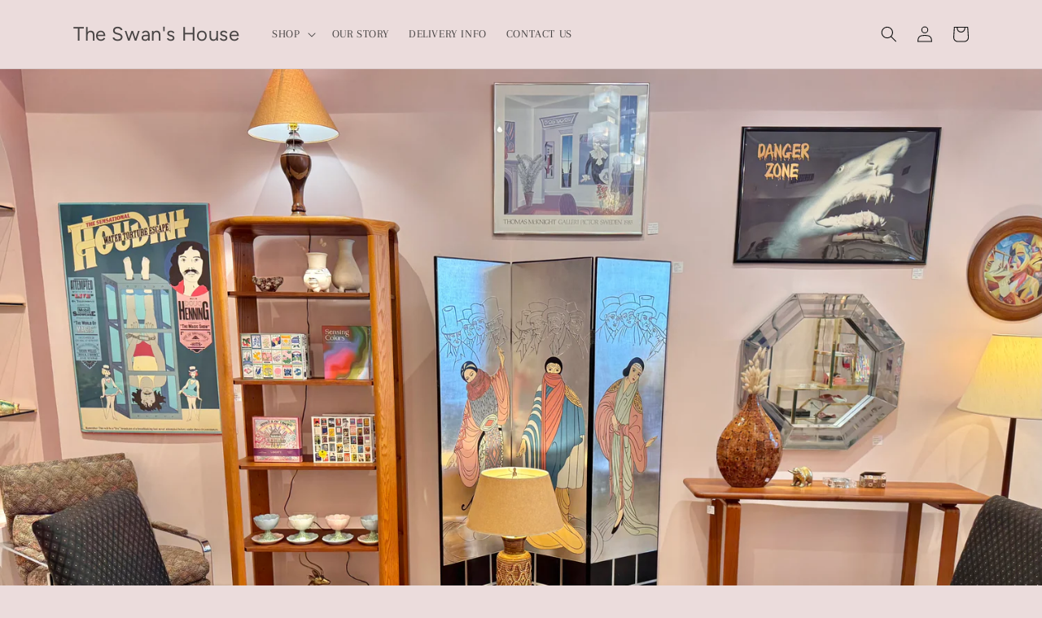

--- FILE ---
content_type: text/html; charset=utf-8
request_url: https://www.theswanshouse.com/
body_size: 27754
content:
<!doctype html>
<html class="no-js" lang="en">
  <head>
    <meta charset="utf-8">
    <meta http-equiv="X-UA-Compatible" content="IE=edge">
    <meta name="viewport" content="width=device-width,initial-scale=1">
    <meta name="theme-color" content="">
    <link rel="canonical" href="https://www.theswanshouse.com/">
    <link rel="preconnect" href="https://cdn.shopify.com" crossorigin><link rel="icon" type="image/png" href="//www.theswanshouse.com/cdn/shop/files/favicon.png?crop=center&height=32&v=1647797915&width=32"><link rel="preconnect" href="https://fonts.shopifycdn.com" crossorigin><title>
      The Swan&#39;s House | Homepage
</title>

    
      <meta name="description" content="A curated selection of unique gifts and vintage home decor.">
    

    

<meta property="og:site_name" content="The Swan&#39;s House">
<meta property="og:url" content="https://www.theswanshouse.com/">
<meta property="og:title" content="The Swan&#39;s House | Homepage">
<meta property="og:type" content="website">
<meta property="og:description" content="A curated selection of unique gifts and vintage home decor."><meta property="og:image" content="http://www.theswanshouse.com/cdn/shop/files/Screenshot_2025-03-26_at_12.51.12_PM.png?v=1743007893">
  <meta property="og:image:secure_url" content="https://www.theswanshouse.com/cdn/shop/files/Screenshot_2025-03-26_at_12.51.12_PM.png?v=1743007893">
  <meta property="og:image:width" content="2466">
  <meta property="og:image:height" content="1858"><meta name="twitter:card" content="summary_large_image">
<meta name="twitter:title" content="The Swan&#39;s House | Homepage">
<meta name="twitter:description" content="A curated selection of unique gifts and vintage home decor.">


    <script src="//www.theswanshouse.com/cdn/shop/t/7/assets/global.js?v=135116476141006970691649247522" defer="defer"></script>
    <script>window.performance && window.performance.mark && window.performance.mark('shopify.content_for_header.start');</script><meta id="shopify-digital-wallet" name="shopify-digital-wallet" content="/9400909860/digital_wallets/dialog">
<meta name="shopify-checkout-api-token" content="e7cac2e063d04eb2ee1c4500e09a3189">
<meta id="in-context-paypal-metadata" data-shop-id="9400909860" data-venmo-supported="false" data-environment="production" data-locale="en_US" data-paypal-v4="true" data-currency="USD">
<script async="async" src="/checkouts/internal/preloads.js?locale=en-US"></script>
<link rel="preconnect" href="https://shop.app" crossorigin="anonymous">
<script async="async" src="https://shop.app/checkouts/internal/preloads.js?locale=en-US&shop_id=9400909860" crossorigin="anonymous"></script>
<script id="apple-pay-shop-capabilities" type="application/json">{"shopId":9400909860,"countryCode":"US","currencyCode":"USD","merchantCapabilities":["supports3DS"],"merchantId":"gid:\/\/shopify\/Shop\/9400909860","merchantName":"The Swan's House","requiredBillingContactFields":["postalAddress","email","phone"],"requiredShippingContactFields":["postalAddress","email","phone"],"shippingType":"shipping","supportedNetworks":["visa","masterCard","amex","discover","elo","jcb"],"total":{"type":"pending","label":"The Swan's House","amount":"1.00"},"shopifyPaymentsEnabled":true,"supportsSubscriptions":true}</script>
<script id="shopify-features" type="application/json">{"accessToken":"e7cac2e063d04eb2ee1c4500e09a3189","betas":["rich-media-storefront-analytics"],"domain":"www.theswanshouse.com","predictiveSearch":true,"shopId":9400909860,"locale":"en"}</script>
<script>var Shopify = Shopify || {};
Shopify.shop = "the-swans-house.myshopify.com";
Shopify.locale = "en";
Shopify.currency = {"active":"USD","rate":"1.0"};
Shopify.country = "US";
Shopify.theme = {"name":"Dawn (Shopify Theme Upgrade)","id":120908644410,"schema_name":"Dawn","schema_version":"4.0.0","theme_store_id":887,"role":"main"};
Shopify.theme.handle = "null";
Shopify.theme.style = {"id":null,"handle":null};
Shopify.cdnHost = "www.theswanshouse.com/cdn";
Shopify.routes = Shopify.routes || {};
Shopify.routes.root = "/";</script>
<script type="module">!function(o){(o.Shopify=o.Shopify||{}).modules=!0}(window);</script>
<script>!function(o){function n(){var o=[];function n(){o.push(Array.prototype.slice.apply(arguments))}return n.q=o,n}var t=o.Shopify=o.Shopify||{};t.loadFeatures=n(),t.autoloadFeatures=n()}(window);</script>
<script>
  window.ShopifyPay = window.ShopifyPay || {};
  window.ShopifyPay.apiHost = "shop.app\/pay";
  window.ShopifyPay.redirectState = null;
</script>
<script id="shop-js-analytics" type="application/json">{"pageType":"index"}</script>
<script defer="defer" async type="module" src="//www.theswanshouse.com/cdn/shopifycloud/shop-js/modules/v2/client.init-shop-cart-sync_BT-GjEfc.en.esm.js"></script>
<script defer="defer" async type="module" src="//www.theswanshouse.com/cdn/shopifycloud/shop-js/modules/v2/chunk.common_D58fp_Oc.esm.js"></script>
<script defer="defer" async type="module" src="//www.theswanshouse.com/cdn/shopifycloud/shop-js/modules/v2/chunk.modal_xMitdFEc.esm.js"></script>
<script type="module">
  await import("//www.theswanshouse.com/cdn/shopifycloud/shop-js/modules/v2/client.init-shop-cart-sync_BT-GjEfc.en.esm.js");
await import("//www.theswanshouse.com/cdn/shopifycloud/shop-js/modules/v2/chunk.common_D58fp_Oc.esm.js");
await import("//www.theswanshouse.com/cdn/shopifycloud/shop-js/modules/v2/chunk.modal_xMitdFEc.esm.js");

  window.Shopify.SignInWithShop?.initShopCartSync?.({"fedCMEnabled":true,"windoidEnabled":true});

</script>
<script>
  window.Shopify = window.Shopify || {};
  if (!window.Shopify.featureAssets) window.Shopify.featureAssets = {};
  window.Shopify.featureAssets['shop-js'] = {"shop-cart-sync":["modules/v2/client.shop-cart-sync_DZOKe7Ll.en.esm.js","modules/v2/chunk.common_D58fp_Oc.esm.js","modules/v2/chunk.modal_xMitdFEc.esm.js"],"init-fed-cm":["modules/v2/client.init-fed-cm_B6oLuCjv.en.esm.js","modules/v2/chunk.common_D58fp_Oc.esm.js","modules/v2/chunk.modal_xMitdFEc.esm.js"],"shop-cash-offers":["modules/v2/client.shop-cash-offers_D2sdYoxE.en.esm.js","modules/v2/chunk.common_D58fp_Oc.esm.js","modules/v2/chunk.modal_xMitdFEc.esm.js"],"shop-login-button":["modules/v2/client.shop-login-button_QeVjl5Y3.en.esm.js","modules/v2/chunk.common_D58fp_Oc.esm.js","modules/v2/chunk.modal_xMitdFEc.esm.js"],"pay-button":["modules/v2/client.pay-button_DXTOsIq6.en.esm.js","modules/v2/chunk.common_D58fp_Oc.esm.js","modules/v2/chunk.modal_xMitdFEc.esm.js"],"shop-button":["modules/v2/client.shop-button_DQZHx9pm.en.esm.js","modules/v2/chunk.common_D58fp_Oc.esm.js","modules/v2/chunk.modal_xMitdFEc.esm.js"],"avatar":["modules/v2/client.avatar_BTnouDA3.en.esm.js"],"init-windoid":["modules/v2/client.init-windoid_CR1B-cfM.en.esm.js","modules/v2/chunk.common_D58fp_Oc.esm.js","modules/v2/chunk.modal_xMitdFEc.esm.js"],"init-shop-for-new-customer-accounts":["modules/v2/client.init-shop-for-new-customer-accounts_C_vY_xzh.en.esm.js","modules/v2/client.shop-login-button_QeVjl5Y3.en.esm.js","modules/v2/chunk.common_D58fp_Oc.esm.js","modules/v2/chunk.modal_xMitdFEc.esm.js"],"init-shop-email-lookup-coordinator":["modules/v2/client.init-shop-email-lookup-coordinator_BI7n9ZSv.en.esm.js","modules/v2/chunk.common_D58fp_Oc.esm.js","modules/v2/chunk.modal_xMitdFEc.esm.js"],"init-shop-cart-sync":["modules/v2/client.init-shop-cart-sync_BT-GjEfc.en.esm.js","modules/v2/chunk.common_D58fp_Oc.esm.js","modules/v2/chunk.modal_xMitdFEc.esm.js"],"shop-toast-manager":["modules/v2/client.shop-toast-manager_DiYdP3xc.en.esm.js","modules/v2/chunk.common_D58fp_Oc.esm.js","modules/v2/chunk.modal_xMitdFEc.esm.js"],"init-customer-accounts":["modules/v2/client.init-customer-accounts_D9ZNqS-Q.en.esm.js","modules/v2/client.shop-login-button_QeVjl5Y3.en.esm.js","modules/v2/chunk.common_D58fp_Oc.esm.js","modules/v2/chunk.modal_xMitdFEc.esm.js"],"init-customer-accounts-sign-up":["modules/v2/client.init-customer-accounts-sign-up_iGw4briv.en.esm.js","modules/v2/client.shop-login-button_QeVjl5Y3.en.esm.js","modules/v2/chunk.common_D58fp_Oc.esm.js","modules/v2/chunk.modal_xMitdFEc.esm.js"],"shop-follow-button":["modules/v2/client.shop-follow-button_CqMgW2wH.en.esm.js","modules/v2/chunk.common_D58fp_Oc.esm.js","modules/v2/chunk.modal_xMitdFEc.esm.js"],"checkout-modal":["modules/v2/client.checkout-modal_xHeaAweL.en.esm.js","modules/v2/chunk.common_D58fp_Oc.esm.js","modules/v2/chunk.modal_xMitdFEc.esm.js"],"shop-login":["modules/v2/client.shop-login_D91U-Q7h.en.esm.js","modules/v2/chunk.common_D58fp_Oc.esm.js","modules/v2/chunk.modal_xMitdFEc.esm.js"],"lead-capture":["modules/v2/client.lead-capture_BJmE1dJe.en.esm.js","modules/v2/chunk.common_D58fp_Oc.esm.js","modules/v2/chunk.modal_xMitdFEc.esm.js"],"payment-terms":["modules/v2/client.payment-terms_Ci9AEqFq.en.esm.js","modules/v2/chunk.common_D58fp_Oc.esm.js","modules/v2/chunk.modal_xMitdFEc.esm.js"]};
</script>
<script id="__st">var __st={"a":9400909860,"offset":-18000,"reqid":"faec9cac-155c-4857-b05e-009b56045220-1769052226","pageurl":"www.theswanshouse.com\/","u":"fb9f63585f4b","p":"home"};</script>
<script>window.ShopifyPaypalV4VisibilityTracking = true;</script>
<script id="captcha-bootstrap">!function(){'use strict';const t='contact',e='account',n='new_comment',o=[[t,t],['blogs',n],['comments',n],[t,'customer']],c=[[e,'customer_login'],[e,'guest_login'],[e,'recover_customer_password'],[e,'create_customer']],r=t=>t.map((([t,e])=>`form[action*='/${t}']:not([data-nocaptcha='true']) input[name='form_type'][value='${e}']`)).join(','),a=t=>()=>t?[...document.querySelectorAll(t)].map((t=>t.form)):[];function s(){const t=[...o],e=r(t);return a(e)}const i='password',u='form_key',d=['recaptcha-v3-token','g-recaptcha-response','h-captcha-response',i],f=()=>{try{return window.sessionStorage}catch{return}},m='__shopify_v',_=t=>t.elements[u];function p(t,e,n=!1){try{const o=window.sessionStorage,c=JSON.parse(o.getItem(e)),{data:r}=function(t){const{data:e,action:n}=t;return t[m]||n?{data:e,action:n}:{data:t,action:n}}(c);for(const[e,n]of Object.entries(r))t.elements[e]&&(t.elements[e].value=n);n&&o.removeItem(e)}catch(o){console.error('form repopulation failed',{error:o})}}const l='form_type',E='cptcha';function T(t){t.dataset[E]=!0}const w=window,h=w.document,L='Shopify',v='ce_forms',y='captcha';let A=!1;((t,e)=>{const n=(g='f06e6c50-85a8-45c8-87d0-21a2b65856fe',I='https://cdn.shopify.com/shopifycloud/storefront-forms-hcaptcha/ce_storefront_forms_captcha_hcaptcha.v1.5.2.iife.js',D={infoText:'Protected by hCaptcha',privacyText:'Privacy',termsText:'Terms'},(t,e,n)=>{const o=w[L][v],c=o.bindForm;if(c)return c(t,g,e,D).then(n);var r;o.q.push([[t,g,e,D],n]),r=I,A||(h.body.append(Object.assign(h.createElement('script'),{id:'captcha-provider',async:!0,src:r})),A=!0)});var g,I,D;w[L]=w[L]||{},w[L][v]=w[L][v]||{},w[L][v].q=[],w[L][y]=w[L][y]||{},w[L][y].protect=function(t,e){n(t,void 0,e),T(t)},Object.freeze(w[L][y]),function(t,e,n,w,h,L){const[v,y,A,g]=function(t,e,n){const i=e?o:[],u=t?c:[],d=[...i,...u],f=r(d),m=r(i),_=r(d.filter((([t,e])=>n.includes(e))));return[a(f),a(m),a(_),s()]}(w,h,L),I=t=>{const e=t.target;return e instanceof HTMLFormElement?e:e&&e.form},D=t=>v().includes(t);t.addEventListener('submit',(t=>{const e=I(t);if(!e)return;const n=D(e)&&!e.dataset.hcaptchaBound&&!e.dataset.recaptchaBound,o=_(e),c=g().includes(e)&&(!o||!o.value);(n||c)&&t.preventDefault(),c&&!n&&(function(t){try{if(!f())return;!function(t){const e=f();if(!e)return;const n=_(t);if(!n)return;const o=n.value;o&&e.removeItem(o)}(t);const e=Array.from(Array(32),(()=>Math.random().toString(36)[2])).join('');!function(t,e){_(t)||t.append(Object.assign(document.createElement('input'),{type:'hidden',name:u})),t.elements[u].value=e}(t,e),function(t,e){const n=f();if(!n)return;const o=[...t.querySelectorAll(`input[type='${i}']`)].map((({name:t})=>t)),c=[...d,...o],r={};for(const[a,s]of new FormData(t).entries())c.includes(a)||(r[a]=s);n.setItem(e,JSON.stringify({[m]:1,action:t.action,data:r}))}(t,e)}catch(e){console.error('failed to persist form',e)}}(e),e.submit())}));const S=(t,e)=>{t&&!t.dataset[E]&&(n(t,e.some((e=>e===t))),T(t))};for(const o of['focusin','change'])t.addEventListener(o,(t=>{const e=I(t);D(e)&&S(e,y())}));const B=e.get('form_key'),M=e.get(l),P=B&&M;t.addEventListener('DOMContentLoaded',(()=>{const t=y();if(P)for(const e of t)e.elements[l].value===M&&p(e,B);[...new Set([...A(),...v().filter((t=>'true'===t.dataset.shopifyCaptcha))])].forEach((e=>S(e,t)))}))}(h,new URLSearchParams(w.location.search),n,t,e,['guest_login'])})(!0,!0)}();</script>
<script integrity="sha256-4kQ18oKyAcykRKYeNunJcIwy7WH5gtpwJnB7kiuLZ1E=" data-source-attribution="shopify.loadfeatures" defer="defer" src="//www.theswanshouse.com/cdn/shopifycloud/storefront/assets/storefront/load_feature-a0a9edcb.js" crossorigin="anonymous"></script>
<script crossorigin="anonymous" defer="defer" src="//www.theswanshouse.com/cdn/shopifycloud/storefront/assets/shopify_pay/storefront-65b4c6d7.js?v=20250812"></script>
<script data-source-attribution="shopify.dynamic_checkout.dynamic.init">var Shopify=Shopify||{};Shopify.PaymentButton=Shopify.PaymentButton||{isStorefrontPortableWallets:!0,init:function(){window.Shopify.PaymentButton.init=function(){};var t=document.createElement("script");t.src="https://www.theswanshouse.com/cdn/shopifycloud/portable-wallets/latest/portable-wallets.en.js",t.type="module",document.head.appendChild(t)}};
</script>
<script data-source-attribution="shopify.dynamic_checkout.buyer_consent">
  function portableWalletsHideBuyerConsent(e){var t=document.getElementById("shopify-buyer-consent"),n=document.getElementById("shopify-subscription-policy-button");t&&n&&(t.classList.add("hidden"),t.setAttribute("aria-hidden","true"),n.removeEventListener("click",e))}function portableWalletsShowBuyerConsent(e){var t=document.getElementById("shopify-buyer-consent"),n=document.getElementById("shopify-subscription-policy-button");t&&n&&(t.classList.remove("hidden"),t.removeAttribute("aria-hidden"),n.addEventListener("click",e))}window.Shopify?.PaymentButton&&(window.Shopify.PaymentButton.hideBuyerConsent=portableWalletsHideBuyerConsent,window.Shopify.PaymentButton.showBuyerConsent=portableWalletsShowBuyerConsent);
</script>
<script data-source-attribution="shopify.dynamic_checkout.cart.bootstrap">document.addEventListener("DOMContentLoaded",(function(){function t(){return document.querySelector("shopify-accelerated-checkout-cart, shopify-accelerated-checkout")}if(t())Shopify.PaymentButton.init();else{new MutationObserver((function(e,n){t()&&(Shopify.PaymentButton.init(),n.disconnect())})).observe(document.body,{childList:!0,subtree:!0})}}));
</script>
<link id="shopify-accelerated-checkout-styles" rel="stylesheet" media="screen" href="https://www.theswanshouse.com/cdn/shopifycloud/portable-wallets/latest/accelerated-checkout-backwards-compat.css" crossorigin="anonymous">
<style id="shopify-accelerated-checkout-cart">
        #shopify-buyer-consent {
  margin-top: 1em;
  display: inline-block;
  width: 100%;
}

#shopify-buyer-consent.hidden {
  display: none;
}

#shopify-subscription-policy-button {
  background: none;
  border: none;
  padding: 0;
  text-decoration: underline;
  font-size: inherit;
  cursor: pointer;
}

#shopify-subscription-policy-button::before {
  box-shadow: none;
}

      </style>
<script id="sections-script" data-sections="header,footer" defer="defer" src="//www.theswanshouse.com/cdn/shop/t/7/compiled_assets/scripts.js?v=6468"></script>
<script>window.performance && window.performance.mark && window.performance.mark('shopify.content_for_header.end');</script>


    <style data-shopify>
      @font-face {
  font-family: Arapey;
  font-weight: 400;
  font-style: normal;
  font-display: swap;
  src: url("//www.theswanshouse.com/cdn/fonts/arapey/arapey_n4.f34340ab9c56baa7f8accf674e253407b725d12c.woff2") format("woff2"),
       url("//www.theswanshouse.com/cdn/fonts/arapey/arapey_n4.003d1426f62522643e43e1d3072a2e7d1ab78130.woff") format("woff");
}

      
      @font-face {
  font-family: Arapey;
  font-weight: 400;
  font-style: italic;
  font-display: swap;
  src: url("//www.theswanshouse.com/cdn/fonts/arapey/arapey_i4.ad247a0e8f08ff5e0ae323e76dcd32a177cc1ff2.woff2") format("woff2"),
       url("//www.theswanshouse.com/cdn/fonts/arapey/arapey_i4.82d96a9fb4e68810c9dda6c6733ec9fc812fc1dd.woff") format("woff");
}

      
      @font-face {
  font-family: Figtree;
  font-weight: 400;
  font-style: normal;
  font-display: swap;
  src: url("//www.theswanshouse.com/cdn/fonts/figtree/figtree_n4.3c0838aba1701047e60be6a99a1b0a40ce9b8419.woff2") format("woff2"),
       url("//www.theswanshouse.com/cdn/fonts/figtree/figtree_n4.c0575d1db21fc3821f17fd6617d3dee552312137.woff") format("woff");
}


      :root {
        --font-body-family: Arapey, serif;
        --font-body-style: normal;
        --font-body-weight: 400;

        --font-heading-family: Figtree, sans-serif;
        --font-heading-style: normal;
        --font-heading-weight: 400;

        --font-body-scale: 1.0;
        --font-heading-scale: 1.0;

        --color-base-text: 18, 18, 18;
        --color-shadow: 18, 18, 18;
        --color-base-background-1: 235, 220, 220;
        --color-base-background-2: 224, 193, 193;
        --color-base-solid-button-labels: 255, 255, 255;
        --color-base-outline-button-labels: 18, 18, 18;
        --color-base-accent-1: 18, 18, 18;
        --color-base-accent-2: 51, 79, 180;
        --payment-terms-background-color: #ebdcdc;

        --gradient-base-background-1: #ebdcdc;
        --gradient-base-background-2: #e0c1c1;
        --gradient-base-accent-1: #121212;
        --gradient-base-accent-2: #334fb4;

        --media-padding: px;
        --media-border-opacity: 0.05;
        --media-border-width: 1px;
        --media-radius: 0px;
        --media-shadow-opacity: 0.0;
        --media-shadow-horizontal-offset: 0px;
        --media-shadow-vertical-offset: 4px;
        --media-shadow-blur-radius: 5px;

        --page-width: 120rem;
        --page-width-margin: 0rem;

        --card-image-padding: 0.0rem;
        --card-corner-radius: 0.0rem;
        --card-text-alignment: left;
        --card-border-width: 0.0rem;
        --card-border-opacity: 0.1;
        --card-shadow-opacity: 0.0;
        --card-shadow-horizontal-offset: 0.0rem;
        --card-shadow-vertical-offset: 0.4rem;
        --card-shadow-blur-radius: 0.5rem;

        --badge-corner-radius: 4.0rem;

        --popup-border-width: 1px;
        --popup-border-opacity: 0.1;
        --popup-corner-radius: 0px;
        --popup-shadow-opacity: 0.0;
        --popup-shadow-horizontal-offset: 0px;
        --popup-shadow-vertical-offset: 4px;
        --popup-shadow-blur-radius: 5px;

        --drawer-border-width: 1px;
        --drawer-border-opacity: 0.1;
        --drawer-shadow-opacity: 0.0;
        --drawer-shadow-horizontal-offset: 0px;
        --drawer-shadow-vertical-offset: 4px;
        --drawer-shadow-blur-radius: 5px;

        --spacing-sections-desktop: 0px;
        --spacing-sections-mobile: 0px;

        --grid-desktop-vertical-spacing: 8px;
        --grid-desktop-horizontal-spacing: 8px;
        --grid-mobile-vertical-spacing: 4px;
        --grid-mobile-horizontal-spacing: 4px;

        --text-boxes-border-opacity: 0.1;
        --text-boxes-border-width: 0px;
        --text-boxes-radius: 0px;
        --text-boxes-shadow-opacity: 0.0;
        --text-boxes-shadow-horizontal-offset: 0px;
        --text-boxes-shadow-vertical-offset: 4px;
        --text-boxes-shadow-blur-radius: 5px;

        --buttons-radius: 0px;
        --buttons-radius-outset: 0px;
        --buttons-border-width: 1px;
        --buttons-border-opacity: 1.0;
        --buttons-shadow-opacity: 0.0;
        --buttons-shadow-horizontal-offset: 0px;
        --buttons-shadow-vertical-offset: 4px;
        --buttons-shadow-blur-radius: 5px;
        --buttons-border-offset: 0px;

        --inputs-radius: 0px;
        --inputs-border-width: 1px;
        --inputs-border-opacity: 0.55;
        --inputs-shadow-opacity: 0.0;
        --inputs-shadow-horizontal-offset: 0px;
        --inputs-margin-offset: 0px;
        --inputs-shadow-vertical-offset: 4px;
        --inputs-shadow-blur-radius: 5px;
        --inputs-radius-outset: 0px;

        --variant-pills-radius: 40px;
        --variant-pills-border-width: 1px;
        --variant-pills-border-opacity: 0.55;
        --variant-pills-shadow-opacity: 0.0;
        --variant-pills-shadow-horizontal-offset: 0px;
        --variant-pills-shadow-vertical-offset: 4px;
        --variant-pills-shadow-blur-radius: 5px;
      }

      *,
      *::before,
      *::after {
        box-sizing: inherit;
      }

      html {
        box-sizing: border-box;
        font-size: calc(var(--font-body-scale) * 62.5%);
        height: 100%;
      }

      body {
        display: grid;
        grid-template-rows: auto auto 1fr auto;
        grid-template-columns: 100%;
        min-height: 100%;
        margin: 0;
        font-size: 1.5rem;
        letter-spacing: 0.06rem;
        line-height: calc(1 + 0.8 / var(--font-body-scale));
        font-family: var(--font-body-family);
        font-style: var(--font-body-style);
        font-weight: var(--font-body-weight);
      }

      @media screen and (min-width: 750px) {
        body {
          font-size: 1.6rem;
        }
      }
    </style>

    <link href="//www.theswanshouse.com/cdn/shop/t/7/assets/base.css?v=144997082486365258741649247535" rel="stylesheet" type="text/css" media="all" />
<link rel="preload" as="font" href="//www.theswanshouse.com/cdn/fonts/arapey/arapey_n4.f34340ab9c56baa7f8accf674e253407b725d12c.woff2" type="font/woff2" crossorigin><link rel="preload" as="font" href="//www.theswanshouse.com/cdn/fonts/figtree/figtree_n4.3c0838aba1701047e60be6a99a1b0a40ce9b8419.woff2" type="font/woff2" crossorigin><link rel="stylesheet" href="//www.theswanshouse.com/cdn/shop/t/7/assets/component-predictive-search.css?v=165644661289088488651649247519" media="print" onload="this.media='all'"><script>document.documentElement.className = document.documentElement.className.replace('no-js', 'js');
    if (Shopify.designMode) {
      document.documentElement.classList.add('shopify-design-mode');
    }
    </script>
  <link href="https://monorail-edge.shopifysvc.com" rel="dns-prefetch">
<script>(function(){if ("sendBeacon" in navigator && "performance" in window) {try {var session_token_from_headers = performance.getEntriesByType('navigation')[0].serverTiming.find(x => x.name == '_s').description;} catch {var session_token_from_headers = undefined;}var session_cookie_matches = document.cookie.match(/_shopify_s=([^;]*)/);var session_token_from_cookie = session_cookie_matches && session_cookie_matches.length === 2 ? session_cookie_matches[1] : "";var session_token = session_token_from_headers || session_token_from_cookie || "";function handle_abandonment_event(e) {var entries = performance.getEntries().filter(function(entry) {return /monorail-edge.shopifysvc.com/.test(entry.name);});if (!window.abandonment_tracked && entries.length === 0) {window.abandonment_tracked = true;var currentMs = Date.now();var navigation_start = performance.timing.navigationStart;var payload = {shop_id: 9400909860,url: window.location.href,navigation_start,duration: currentMs - navigation_start,session_token,page_type: "index"};window.navigator.sendBeacon("https://monorail-edge.shopifysvc.com/v1/produce", JSON.stringify({schema_id: "online_store_buyer_site_abandonment/1.1",payload: payload,metadata: {event_created_at_ms: currentMs,event_sent_at_ms: currentMs}}));}}window.addEventListener('pagehide', handle_abandonment_event);}}());</script>
<script id="web-pixels-manager-setup">(function e(e,d,r,n,o){if(void 0===o&&(o={}),!Boolean(null===(a=null===(i=window.Shopify)||void 0===i?void 0:i.analytics)||void 0===a?void 0:a.replayQueue)){var i,a;window.Shopify=window.Shopify||{};var t=window.Shopify;t.analytics=t.analytics||{};var s=t.analytics;s.replayQueue=[],s.publish=function(e,d,r){return s.replayQueue.push([e,d,r]),!0};try{self.performance.mark("wpm:start")}catch(e){}var l=function(){var e={modern:/Edge?\/(1{2}[4-9]|1[2-9]\d|[2-9]\d{2}|\d{4,})\.\d+(\.\d+|)|Firefox\/(1{2}[4-9]|1[2-9]\d|[2-9]\d{2}|\d{4,})\.\d+(\.\d+|)|Chrom(ium|e)\/(9{2}|\d{3,})\.\d+(\.\d+|)|(Maci|X1{2}).+ Version\/(15\.\d+|(1[6-9]|[2-9]\d|\d{3,})\.\d+)([,.]\d+|)( \(\w+\)|)( Mobile\/\w+|) Safari\/|Chrome.+OPR\/(9{2}|\d{3,})\.\d+\.\d+|(CPU[ +]OS|iPhone[ +]OS|CPU[ +]iPhone|CPU IPhone OS|CPU iPad OS)[ +]+(15[._]\d+|(1[6-9]|[2-9]\d|\d{3,})[._]\d+)([._]\d+|)|Android:?[ /-](13[3-9]|1[4-9]\d|[2-9]\d{2}|\d{4,})(\.\d+|)(\.\d+|)|Android.+Firefox\/(13[5-9]|1[4-9]\d|[2-9]\d{2}|\d{4,})\.\d+(\.\d+|)|Android.+Chrom(ium|e)\/(13[3-9]|1[4-9]\d|[2-9]\d{2}|\d{4,})\.\d+(\.\d+|)|SamsungBrowser\/([2-9]\d|\d{3,})\.\d+/,legacy:/Edge?\/(1[6-9]|[2-9]\d|\d{3,})\.\d+(\.\d+|)|Firefox\/(5[4-9]|[6-9]\d|\d{3,})\.\d+(\.\d+|)|Chrom(ium|e)\/(5[1-9]|[6-9]\d|\d{3,})\.\d+(\.\d+|)([\d.]+$|.*Safari\/(?![\d.]+ Edge\/[\d.]+$))|(Maci|X1{2}).+ Version\/(10\.\d+|(1[1-9]|[2-9]\d|\d{3,})\.\d+)([,.]\d+|)( \(\w+\)|)( Mobile\/\w+|) Safari\/|Chrome.+OPR\/(3[89]|[4-9]\d|\d{3,})\.\d+\.\d+|(CPU[ +]OS|iPhone[ +]OS|CPU[ +]iPhone|CPU IPhone OS|CPU iPad OS)[ +]+(10[._]\d+|(1[1-9]|[2-9]\d|\d{3,})[._]\d+)([._]\d+|)|Android:?[ /-](13[3-9]|1[4-9]\d|[2-9]\d{2}|\d{4,})(\.\d+|)(\.\d+|)|Mobile Safari.+OPR\/([89]\d|\d{3,})\.\d+\.\d+|Android.+Firefox\/(13[5-9]|1[4-9]\d|[2-9]\d{2}|\d{4,})\.\d+(\.\d+|)|Android.+Chrom(ium|e)\/(13[3-9]|1[4-9]\d|[2-9]\d{2}|\d{4,})\.\d+(\.\d+|)|Android.+(UC? ?Browser|UCWEB|U3)[ /]?(15\.([5-9]|\d{2,})|(1[6-9]|[2-9]\d|\d{3,})\.\d+)\.\d+|SamsungBrowser\/(5\.\d+|([6-9]|\d{2,})\.\d+)|Android.+MQ{2}Browser\/(14(\.(9|\d{2,})|)|(1[5-9]|[2-9]\d|\d{3,})(\.\d+|))(\.\d+|)|K[Aa][Ii]OS\/(3\.\d+|([4-9]|\d{2,})\.\d+)(\.\d+|)/},d=e.modern,r=e.legacy,n=navigator.userAgent;return n.match(d)?"modern":n.match(r)?"legacy":"unknown"}(),u="modern"===l?"modern":"legacy",c=(null!=n?n:{modern:"",legacy:""})[u],f=function(e){return[e.baseUrl,"/wpm","/b",e.hashVersion,"modern"===e.buildTarget?"m":"l",".js"].join("")}({baseUrl:d,hashVersion:r,buildTarget:u}),m=function(e){var d=e.version,r=e.bundleTarget,n=e.surface,o=e.pageUrl,i=e.monorailEndpoint;return{emit:function(e){var a=e.status,t=e.errorMsg,s=(new Date).getTime(),l=JSON.stringify({metadata:{event_sent_at_ms:s},events:[{schema_id:"web_pixels_manager_load/3.1",payload:{version:d,bundle_target:r,page_url:o,status:a,surface:n,error_msg:t},metadata:{event_created_at_ms:s}}]});if(!i)return console&&console.warn&&console.warn("[Web Pixels Manager] No Monorail endpoint provided, skipping logging."),!1;try{return self.navigator.sendBeacon.bind(self.navigator)(i,l)}catch(e){}var u=new XMLHttpRequest;try{return u.open("POST",i,!0),u.setRequestHeader("Content-Type","text/plain"),u.send(l),!0}catch(e){return console&&console.warn&&console.warn("[Web Pixels Manager] Got an unhandled error while logging to Monorail."),!1}}}}({version:r,bundleTarget:l,surface:e.surface,pageUrl:self.location.href,monorailEndpoint:e.monorailEndpoint});try{o.browserTarget=l,function(e){var d=e.src,r=e.async,n=void 0===r||r,o=e.onload,i=e.onerror,a=e.sri,t=e.scriptDataAttributes,s=void 0===t?{}:t,l=document.createElement("script"),u=document.querySelector("head"),c=document.querySelector("body");if(l.async=n,l.src=d,a&&(l.integrity=a,l.crossOrigin="anonymous"),s)for(var f in s)if(Object.prototype.hasOwnProperty.call(s,f))try{l.dataset[f]=s[f]}catch(e){}if(o&&l.addEventListener("load",o),i&&l.addEventListener("error",i),u)u.appendChild(l);else{if(!c)throw new Error("Did not find a head or body element to append the script");c.appendChild(l)}}({src:f,async:!0,onload:function(){if(!function(){var e,d;return Boolean(null===(d=null===(e=window.Shopify)||void 0===e?void 0:e.analytics)||void 0===d?void 0:d.initialized)}()){var d=window.webPixelsManager.init(e)||void 0;if(d){var r=window.Shopify.analytics;r.replayQueue.forEach((function(e){var r=e[0],n=e[1],o=e[2];d.publishCustomEvent(r,n,o)})),r.replayQueue=[],r.publish=d.publishCustomEvent,r.visitor=d.visitor,r.initialized=!0}}},onerror:function(){return m.emit({status:"failed",errorMsg:"".concat(f," has failed to load")})},sri:function(e){var d=/^sha384-[A-Za-z0-9+/=]+$/;return"string"==typeof e&&d.test(e)}(c)?c:"",scriptDataAttributes:o}),m.emit({status:"loading"})}catch(e){m.emit({status:"failed",errorMsg:(null==e?void 0:e.message)||"Unknown error"})}}})({shopId: 9400909860,storefrontBaseUrl: "https://www.theswanshouse.com",extensionsBaseUrl: "https://extensions.shopifycdn.com/cdn/shopifycloud/web-pixels-manager",monorailEndpoint: "https://monorail-edge.shopifysvc.com/unstable/produce_batch",surface: "storefront-renderer",enabledBetaFlags: ["2dca8a86"],webPixelsConfigList: [{"id":"shopify-app-pixel","configuration":"{}","eventPayloadVersion":"v1","runtimeContext":"STRICT","scriptVersion":"0450","apiClientId":"shopify-pixel","type":"APP","privacyPurposes":["ANALYTICS","MARKETING"]},{"id":"shopify-custom-pixel","eventPayloadVersion":"v1","runtimeContext":"LAX","scriptVersion":"0450","apiClientId":"shopify-pixel","type":"CUSTOM","privacyPurposes":["ANALYTICS","MARKETING"]}],isMerchantRequest: false,initData: {"shop":{"name":"The Swan's House","paymentSettings":{"currencyCode":"USD"},"myshopifyDomain":"the-swans-house.myshopify.com","countryCode":"US","storefrontUrl":"https:\/\/www.theswanshouse.com"},"customer":null,"cart":null,"checkout":null,"productVariants":[],"purchasingCompany":null},},"https://www.theswanshouse.com/cdn","fcfee988w5aeb613cpc8e4bc33m6693e112",{"modern":"","legacy":""},{"shopId":"9400909860","storefrontBaseUrl":"https:\/\/www.theswanshouse.com","extensionBaseUrl":"https:\/\/extensions.shopifycdn.com\/cdn\/shopifycloud\/web-pixels-manager","surface":"storefront-renderer","enabledBetaFlags":"[\"2dca8a86\"]","isMerchantRequest":"false","hashVersion":"fcfee988w5aeb613cpc8e4bc33m6693e112","publish":"custom","events":"[[\"page_viewed\",{}]]"});</script><script>
  window.ShopifyAnalytics = window.ShopifyAnalytics || {};
  window.ShopifyAnalytics.meta = window.ShopifyAnalytics.meta || {};
  window.ShopifyAnalytics.meta.currency = 'USD';
  var meta = {"page":{"pageType":"home","requestId":"faec9cac-155c-4857-b05e-009b56045220-1769052226"}};
  for (var attr in meta) {
    window.ShopifyAnalytics.meta[attr] = meta[attr];
  }
</script>
<script class="analytics">
  (function () {
    var customDocumentWrite = function(content) {
      var jquery = null;

      if (window.jQuery) {
        jquery = window.jQuery;
      } else if (window.Checkout && window.Checkout.$) {
        jquery = window.Checkout.$;
      }

      if (jquery) {
        jquery('body').append(content);
      }
    };

    var hasLoggedConversion = function(token) {
      if (token) {
        return document.cookie.indexOf('loggedConversion=' + token) !== -1;
      }
      return false;
    }

    var setCookieIfConversion = function(token) {
      if (token) {
        var twoMonthsFromNow = new Date(Date.now());
        twoMonthsFromNow.setMonth(twoMonthsFromNow.getMonth() + 2);

        document.cookie = 'loggedConversion=' + token + '; expires=' + twoMonthsFromNow;
      }
    }

    var trekkie = window.ShopifyAnalytics.lib = window.trekkie = window.trekkie || [];
    if (trekkie.integrations) {
      return;
    }
    trekkie.methods = [
      'identify',
      'page',
      'ready',
      'track',
      'trackForm',
      'trackLink'
    ];
    trekkie.factory = function(method) {
      return function() {
        var args = Array.prototype.slice.call(arguments);
        args.unshift(method);
        trekkie.push(args);
        return trekkie;
      };
    };
    for (var i = 0; i < trekkie.methods.length; i++) {
      var key = trekkie.methods[i];
      trekkie[key] = trekkie.factory(key);
    }
    trekkie.load = function(config) {
      trekkie.config = config || {};
      trekkie.config.initialDocumentCookie = document.cookie;
      var first = document.getElementsByTagName('script')[0];
      var script = document.createElement('script');
      script.type = 'text/javascript';
      script.onerror = function(e) {
        var scriptFallback = document.createElement('script');
        scriptFallback.type = 'text/javascript';
        scriptFallback.onerror = function(error) {
                var Monorail = {
      produce: function produce(monorailDomain, schemaId, payload) {
        var currentMs = new Date().getTime();
        var event = {
          schema_id: schemaId,
          payload: payload,
          metadata: {
            event_created_at_ms: currentMs,
            event_sent_at_ms: currentMs
          }
        };
        return Monorail.sendRequest("https://" + monorailDomain + "/v1/produce", JSON.stringify(event));
      },
      sendRequest: function sendRequest(endpointUrl, payload) {
        // Try the sendBeacon API
        if (window && window.navigator && typeof window.navigator.sendBeacon === 'function' && typeof window.Blob === 'function' && !Monorail.isIos12()) {
          var blobData = new window.Blob([payload], {
            type: 'text/plain'
          });

          if (window.navigator.sendBeacon(endpointUrl, blobData)) {
            return true;
          } // sendBeacon was not successful

        } // XHR beacon

        var xhr = new XMLHttpRequest();

        try {
          xhr.open('POST', endpointUrl);
          xhr.setRequestHeader('Content-Type', 'text/plain');
          xhr.send(payload);
        } catch (e) {
          console.log(e);
        }

        return false;
      },
      isIos12: function isIos12() {
        return window.navigator.userAgent.lastIndexOf('iPhone; CPU iPhone OS 12_') !== -1 || window.navigator.userAgent.lastIndexOf('iPad; CPU OS 12_') !== -1;
      }
    };
    Monorail.produce('monorail-edge.shopifysvc.com',
      'trekkie_storefront_load_errors/1.1',
      {shop_id: 9400909860,
      theme_id: 120908644410,
      app_name: "storefront",
      context_url: window.location.href,
      source_url: "//www.theswanshouse.com/cdn/s/trekkie.storefront.1bbfab421998800ff09850b62e84b8915387986d.min.js"});

        };
        scriptFallback.async = true;
        scriptFallback.src = '//www.theswanshouse.com/cdn/s/trekkie.storefront.1bbfab421998800ff09850b62e84b8915387986d.min.js';
        first.parentNode.insertBefore(scriptFallback, first);
      };
      script.async = true;
      script.src = '//www.theswanshouse.com/cdn/s/trekkie.storefront.1bbfab421998800ff09850b62e84b8915387986d.min.js';
      first.parentNode.insertBefore(script, first);
    };
    trekkie.load(
      {"Trekkie":{"appName":"storefront","development":false,"defaultAttributes":{"shopId":9400909860,"isMerchantRequest":null,"themeId":120908644410,"themeCityHash":"8017534089666258090","contentLanguage":"en","currency":"USD","eventMetadataId":"0cf769a4-6359-49bc-a36a-b355b2082997"},"isServerSideCookieWritingEnabled":true,"monorailRegion":"shop_domain","enabledBetaFlags":["65f19447"]},"Session Attribution":{},"S2S":{"facebookCapiEnabled":false,"source":"trekkie-storefront-renderer","apiClientId":580111}}
    );

    var loaded = false;
    trekkie.ready(function() {
      if (loaded) return;
      loaded = true;

      window.ShopifyAnalytics.lib = window.trekkie;

      var originalDocumentWrite = document.write;
      document.write = customDocumentWrite;
      try { window.ShopifyAnalytics.merchantGoogleAnalytics.call(this); } catch(error) {};
      document.write = originalDocumentWrite;

      window.ShopifyAnalytics.lib.page(null,{"pageType":"home","requestId":"faec9cac-155c-4857-b05e-009b56045220-1769052226","shopifyEmitted":true});

      var match = window.location.pathname.match(/checkouts\/(.+)\/(thank_you|post_purchase)/)
      var token = match? match[1]: undefined;
      if (!hasLoggedConversion(token)) {
        setCookieIfConversion(token);
        
      }
    });


        var eventsListenerScript = document.createElement('script');
        eventsListenerScript.async = true;
        eventsListenerScript.src = "//www.theswanshouse.com/cdn/shopifycloud/storefront/assets/shop_events_listener-3da45d37.js";
        document.getElementsByTagName('head')[0].appendChild(eventsListenerScript);

})();</script>
<script
  defer
  src="https://www.theswanshouse.com/cdn/shopifycloud/perf-kit/shopify-perf-kit-3.0.4.min.js"
  data-application="storefront-renderer"
  data-shop-id="9400909860"
  data-render-region="gcp-us-central1"
  data-page-type="index"
  data-theme-instance-id="120908644410"
  data-theme-name="Dawn"
  data-theme-version="4.0.0"
  data-monorail-region="shop_domain"
  data-resource-timing-sampling-rate="10"
  data-shs="true"
  data-shs-beacon="true"
  data-shs-export-with-fetch="true"
  data-shs-logs-sample-rate="1"
  data-shs-beacon-endpoint="https://www.theswanshouse.com/api/collect"
></script>
</head>

  <body class="gradient">
    <a class="skip-to-content-link button visually-hidden" href="#MainContent">
      Skip to content
    </a>

    <div id="shopify-section-announcement-bar" class="shopify-section"><div class="announcement-bar color-accent-1 gradient" role="region" aria-label="Announcement" ></div>
</div>
    <div id="shopify-section-header" class="shopify-section section-header"><link rel="stylesheet" href="//www.theswanshouse.com/cdn/shop/t/7/assets/component-list-menu.css?v=129267058877082496571649247525" media="print" onload="this.media='all'">
<link rel="stylesheet" href="//www.theswanshouse.com/cdn/shop/t/7/assets/component-search.css?v=96455689198851321781649247514" media="print" onload="this.media='all'">
<link rel="stylesheet" href="//www.theswanshouse.com/cdn/shop/t/7/assets/component-menu-drawer.css?v=126731818748055994231649247517" media="print" onload="this.media='all'">
<link rel="stylesheet" href="//www.theswanshouse.com/cdn/shop/t/7/assets/component-cart-notification.css?v=107019900565326663291649247512" media="print" onload="this.media='all'">
<link rel="stylesheet" href="//www.theswanshouse.com/cdn/shop/t/7/assets/component-cart-items.css?v=35224266443739369591649247536" media="print" onload="this.media='all'"><link rel="stylesheet" href="//www.theswanshouse.com/cdn/shop/t/7/assets/component-price.css?v=112673864592427438181649247516" media="print" onload="this.media='all'">
  <link rel="stylesheet" href="//www.theswanshouse.com/cdn/shop/t/7/assets/component-loading-overlay.css?v=167310470843593579841649247538" media="print" onload="this.media='all'"><noscript><link href="//www.theswanshouse.com/cdn/shop/t/7/assets/component-list-menu.css?v=129267058877082496571649247525" rel="stylesheet" type="text/css" media="all" /></noscript>
<noscript><link href="//www.theswanshouse.com/cdn/shop/t/7/assets/component-search.css?v=96455689198851321781649247514" rel="stylesheet" type="text/css" media="all" /></noscript>
<noscript><link href="//www.theswanshouse.com/cdn/shop/t/7/assets/component-menu-drawer.css?v=126731818748055994231649247517" rel="stylesheet" type="text/css" media="all" /></noscript>
<noscript><link href="//www.theswanshouse.com/cdn/shop/t/7/assets/component-cart-notification.css?v=107019900565326663291649247512" rel="stylesheet" type="text/css" media="all" /></noscript>
<noscript><link href="//www.theswanshouse.com/cdn/shop/t/7/assets/component-cart-items.css?v=35224266443739369591649247536" rel="stylesheet" type="text/css" media="all" /></noscript>

<style>
  header-drawer {
    justify-self: start;
    margin-left: -1.2rem;
  }

  @media screen and (min-width: 990px) {
    header-drawer {
      display: none;
    }
  }

  .menu-drawer-container {
    display: flex;
  }

  .list-menu {
    list-style: none;
    padding: 0;
    margin: 0;
  }

  .list-menu--inline {
    display: inline-flex;
    flex-wrap: wrap;
  }

  summary.list-menu__item {
    padding-right: 2.7rem;
  }

  .list-menu__item {
    display: flex;
    align-items: center;
    line-height: calc(1 + 0.3 / var(--font-body-scale));
  }

  .list-menu__item--link {
    text-decoration: none;
    padding-bottom: 1rem;
    padding-top: 1rem;
    line-height: calc(1 + 0.8 / var(--font-body-scale));
  }

  @media screen and (min-width: 750px) {
    .list-menu__item--link {
      padding-bottom: 0.5rem;
      padding-top: 0.5rem;
    }
  }
</style><style data-shopify>.section-header {
    margin-bottom: 0px;
  }

  @media screen and (min-width: 750px) {
    .section-header {
      margin-bottom: 0px;
    }
  }</style><script src="//www.theswanshouse.com/cdn/shop/t/7/assets/details-disclosure.js?v=93827620636443844781649247532" defer="defer"></script>
<script src="//www.theswanshouse.com/cdn/shop/t/7/assets/details-modal.js?v=4511761896672669691649247532" defer="defer"></script>
<script src="//www.theswanshouse.com/cdn/shop/t/7/assets/cart-notification.js?v=110464945634282900951649247515" defer="defer"></script>

<svg xmlns="http://www.w3.org/2000/svg" class="hidden">
  <symbol id="icon-search" viewbox="0 0 18 19" fill="none">
    <path fill-rule="evenodd" clip-rule="evenodd" d="M11.03 11.68A5.784 5.784 0 112.85 3.5a5.784 5.784 0 018.18 8.18zm.26 1.12a6.78 6.78 0 11.72-.7l5.4 5.4a.5.5 0 11-.71.7l-5.41-5.4z" fill="currentColor"/>
  </symbol>

  <symbol id="icon-close" class="icon icon-close" fill="none" viewBox="0 0 18 17">
    <path d="M.865 15.978a.5.5 0 00.707.707l7.433-7.431 7.579 7.282a.501.501 0 00.846-.37.5.5 0 00-.153-.351L9.712 8.546l7.417-7.416a.5.5 0 10-.707-.708L8.991 7.853 1.413.573a.5.5 0 10-.693.72l7.563 7.268-7.418 7.417z" fill="currentColor">
  </symbol>
</svg>
<sticky-header class="header-wrapper color-background-1 gradient header-wrapper--border-bottom">
  <header class="header header--middle-left page-width header--has-menu"><header-drawer data-breakpoint="tablet">
        <details id="Details-menu-drawer-container" class="menu-drawer-container">
          <summary class="header__icon header__icon--menu header__icon--summary link focus-inset" aria-label="Menu">
            <span>
              <svg xmlns="http://www.w3.org/2000/svg" aria-hidden="true" focusable="false" role="presentation" class="icon icon-hamburger" fill="none" viewBox="0 0 18 16">
  <path d="M1 .5a.5.5 0 100 1h15.71a.5.5 0 000-1H1zM.5 8a.5.5 0 01.5-.5h15.71a.5.5 0 010 1H1A.5.5 0 01.5 8zm0 7a.5.5 0 01.5-.5h15.71a.5.5 0 010 1H1a.5.5 0 01-.5-.5z" fill="currentColor">
</svg>

              <svg xmlns="http://www.w3.org/2000/svg" aria-hidden="true" focusable="false" role="presentation" class="icon icon-close" fill="none" viewBox="0 0 18 17">
  <path d="M.865 15.978a.5.5 0 00.707.707l7.433-7.431 7.579 7.282a.501.501 0 00.846-.37.5.5 0 00-.153-.351L9.712 8.546l7.417-7.416a.5.5 0 10-.707-.708L8.991 7.853 1.413.573a.5.5 0 10-.693.72l7.563 7.268-7.418 7.417z" fill="currentColor">
</svg>

            </span>
          </summary>
          <div id="menu-drawer" class="menu-drawer motion-reduce" tabindex="-1">
            <div class="menu-drawer__inner-container">
              <div class="menu-drawer__navigation-container">
                <nav class="menu-drawer__navigation">
                  <ul class="menu-drawer__menu list-menu" role="list"><li><details id="Details-menu-drawer-menu-item-1">
                            <summary class="menu-drawer__menu-item list-menu__item link link--text focus-inset">
                              SHOP
                              <svg viewBox="0 0 14 10" fill="none" aria-hidden="true" focusable="false" role="presentation" class="icon icon-arrow" xmlns="http://www.w3.org/2000/svg">
  <path fill-rule="evenodd" clip-rule="evenodd" d="M8.537.808a.5.5 0 01.817-.162l4 4a.5.5 0 010 .708l-4 4a.5.5 0 11-.708-.708L11.793 5.5H1a.5.5 0 010-1h10.793L8.646 1.354a.5.5 0 01-.109-.546z" fill="currentColor">
</svg>

                              <svg aria-hidden="true" focusable="false" role="presentation" class="icon icon-caret" viewBox="0 0 10 6">
  <path fill-rule="evenodd" clip-rule="evenodd" d="M9.354.646a.5.5 0 00-.708 0L5 4.293 1.354.646a.5.5 0 00-.708.708l4 4a.5.5 0 00.708 0l4-4a.5.5 0 000-.708z" fill="currentColor">
</svg>

                            </summary>
                            <div id="link-SHOP" class="menu-drawer__submenu motion-reduce" tabindex="-1">
                              <div class="menu-drawer__inner-submenu">
                                <button class="menu-drawer__close-button link link--text focus-inset" aria-expanded="true">
                                  <svg viewBox="0 0 14 10" fill="none" aria-hidden="true" focusable="false" role="presentation" class="icon icon-arrow" xmlns="http://www.w3.org/2000/svg">
  <path fill-rule="evenodd" clip-rule="evenodd" d="M8.537.808a.5.5 0 01.817-.162l4 4a.5.5 0 010 .708l-4 4a.5.5 0 11-.708-.708L11.793 5.5H1a.5.5 0 010-1h10.793L8.646 1.354a.5.5 0 01-.109-.546z" fill="currentColor">
</svg>

                                  SHOP
                                </button>
                                <ul class="menu-drawer__menu list-menu" role="list" tabindex="-1"><li><a href="/collections/new-arrivals" class="menu-drawer__menu-item link link--text list-menu__item focus-inset">
                                          New Arrivals
                                        </a></li><li><a href="/collections/vintage" class="menu-drawer__menu-item link link--text list-menu__item focus-inset">
                                          All Vintage
                                        </a></li><li><a href="/collections/vintage-lighting" class="menu-drawer__menu-item link link--text list-menu__item focus-inset">
                                          Lighting
                                        </a></li><li><a href="/collections/furniture" class="menu-drawer__menu-item link link--text list-menu__item focus-inset">
                                          Furniture
                                        </a></li><li><a href="/collections/vintage-accent-pieces" class="menu-drawer__menu-item link link--text list-menu__item focus-inset">
                                          Home Decor
                                        </a></li><li><a href="/collections/vintage-mirrors" class="menu-drawer__menu-item link link--text list-menu__item focus-inset">
                                          Mirrors
                                        </a></li><li><a href="/collections/vintage-art-statues" class="menu-drawer__menu-item link link--text list-menu__item focus-inset">
                                          Art &amp; Sculptures
                                        </a></li><li><details id="Details-menu-drawer-submenu-8">
                                          <summary class="menu-drawer__menu-item link link--text list-menu__item focus-inset">
                                            Gifts
                                            <svg viewBox="0 0 14 10" fill="none" aria-hidden="true" focusable="false" role="presentation" class="icon icon-arrow" xmlns="http://www.w3.org/2000/svg">
  <path fill-rule="evenodd" clip-rule="evenodd" d="M8.537.808a.5.5 0 01.817-.162l4 4a.5.5 0 010 .708l-4 4a.5.5 0 11-.708-.708L11.793 5.5H1a.5.5 0 010-1h10.793L8.646 1.354a.5.5 0 01-.109-.546z" fill="currentColor">
</svg>

                                            <svg aria-hidden="true" focusable="false" role="presentation" class="icon icon-caret" viewBox="0 0 10 6">
  <path fill-rule="evenodd" clip-rule="evenodd" d="M9.354.646a.5.5 0 00-.708 0L5 4.293 1.354.646a.5.5 0 00-.708.708l4 4a.5.5 0 00.708 0l4-4a.5.5 0 000-.708z" fill="currentColor">
</svg>

                                          </summary>
                                          <div id="childlink-Gifts" class="menu-drawer__submenu motion-reduce">
                                            <button class="menu-drawer__close-button link link--text focus-inset" aria-expanded="true">
                                              <svg viewBox="0 0 14 10" fill="none" aria-hidden="true" focusable="false" role="presentation" class="icon icon-arrow" xmlns="http://www.w3.org/2000/svg">
  <path fill-rule="evenodd" clip-rule="evenodd" d="M8.537.808a.5.5 0 01.817-.162l4 4a.5.5 0 010 .708l-4 4a.5.5 0 11-.708-.708L11.793 5.5H1a.5.5 0 010-1h10.793L8.646 1.354a.5.5 0 01-.109-.546z" fill="currentColor">
</svg>

                                              Gifts
                                            </button>
                                            <ul class="menu-drawer__menu list-menu" role="list" tabindex="-1"><li>
                                                  <a href="/collections/under-25" class="menu-drawer__menu-item link link--text list-menu__item focus-inset">
                                                    $25 &amp; Under
                                                  </a>
                                                </li><li>
                                                  <a href="/collections/under-50" class="menu-drawer__menu-item link link--text list-menu__item focus-inset">
                                                    $50 &amp; Under
                                                  </a>
                                                </li><li>
                                                  <a href="/collections/under-100" class="menu-drawer__menu-item link link--text list-menu__item focus-inset">
                                                    $100 &amp; Under
                                                  </a>
                                                </li><li>
                                                  <a href="/collections/all-gifts" class="menu-drawer__menu-item link link--text list-menu__item focus-inset">
                                                    All Gifts
                                                  </a>
                                                </li></ul>
                                          </div>
                                        </details></li><li><a href="/collections/candles" class="menu-drawer__menu-item link link--text list-menu__item focus-inset">
                                          Candles &amp; Matches
                                        </a></li><li><a href="/collections/cards-stationary" class="menu-drawer__menu-item link link--text list-menu__item focus-inset">
                                          Cards &amp; Stationery
                                        </a></li><li><a href="/collections/pillows-throws" class="menu-drawer__menu-item link link--text list-menu__item focus-inset">
                                          Pillows &amp; Throws
                                        </a></li><li><a href="/collections/books" class="menu-drawer__menu-item link link--text list-menu__item focus-inset">
                                          Puzzles &amp; Books
                                        </a></li><li><a href="/collections/all" class="menu-drawer__menu-item link link--text list-menu__item focus-inset">
                                          View All
                                        </a></li><li><a href="/collections/sale-2" class="menu-drawer__menu-item link link--text list-menu__item focus-inset">
                                          SALE
                                        </a></li><li><a href="/collections/gift-card" class="menu-drawer__menu-item link link--text list-menu__item focus-inset">
                                          Gift Card
                                        </a></li></ul>
                              </div>
                            </div>
                          </details></li><li><a href="/pages/our-story" class="menu-drawer__menu-item list-menu__item link link--text focus-inset">
                            OUR STORY
                          </a></li><li><a href="/pages/curbside-delivery-fees" class="menu-drawer__menu-item list-menu__item link link--text focus-inset">
                            DELIVERY INFO
                          </a></li><li><a href="/pages/contact-us" class="menu-drawer__menu-item list-menu__item link link--text focus-inset">
                            CONTACT US
                          </a></li></ul>
                </nav>
                <div class="menu-drawer__utility-links"><a href="/account/login" class="menu-drawer__account link focus-inset h5">
                      <svg xmlns="http://www.w3.org/2000/svg" aria-hidden="true" focusable="false" role="presentation" class="icon icon-account" fill="none" viewBox="0 0 18 19">
  <path fill-rule="evenodd" clip-rule="evenodd" d="M6 4.5a3 3 0 116 0 3 3 0 01-6 0zm3-4a4 4 0 100 8 4 4 0 000-8zm5.58 12.15c1.12.82 1.83 2.24 1.91 4.85H1.51c.08-2.6.79-4.03 1.9-4.85C4.66 11.75 6.5 11.5 9 11.5s4.35.26 5.58 1.15zM9 10.5c-2.5 0-4.65.24-6.17 1.35C1.27 12.98.5 14.93.5 18v.5h17V18c0-3.07-.77-5.02-2.33-6.15-1.52-1.1-3.67-1.35-6.17-1.35z" fill="currentColor">
</svg>

Log in</a><ul class="list list-social list-unstyled" role="list"><li class="list-social__item">
                        <a href="https://www.facebook.com/theswanshouse" class="list-social__link link"><svg aria-hidden="true" focusable="false" role="presentation" class="icon icon-facebook" viewBox="0 0 18 18">
  <path fill="currentColor" d="M16.42.61c.27 0 .5.1.69.28.19.2.28.42.28.7v15.44c0 .27-.1.5-.28.69a.94.94 0 01-.7.28h-4.39v-6.7h2.25l.31-2.65h-2.56v-1.7c0-.4.1-.72.28-.93.18-.2.5-.32 1-.32h1.37V3.35c-.6-.06-1.27-.1-2.01-.1-1.01 0-1.83.3-2.45.9-.62.6-.93 1.44-.93 2.53v1.97H7.04v2.65h2.24V18H.98c-.28 0-.5-.1-.7-.28a.94.94 0 01-.28-.7V1.59c0-.27.1-.5.28-.69a.94.94 0 01.7-.28h15.44z">
</svg>
<span class="visually-hidden">Facebook</span>
                        </a>
                      </li><li class="list-social__item">
                        <a href="https://instagram.com/theswanshouse" class="list-social__link link"><svg aria-hidden="true" focusable="false" role="presentation" class="icon icon-instagram" viewBox="0 0 18 18">
  <path fill="currentColor" d="M8.77 1.58c2.34 0 2.62.01 3.54.05.86.04 1.32.18 1.63.3.41.17.7.35 1.01.66.3.3.5.6.65 1 .12.32.27.78.3 1.64.05.92.06 1.2.06 3.54s-.01 2.62-.05 3.54a4.79 4.79 0 01-.3 1.63c-.17.41-.35.7-.66 1.01-.3.3-.6.5-1.01.66-.31.12-.77.26-1.63.3-.92.04-1.2.05-3.54.05s-2.62 0-3.55-.05a4.79 4.79 0 01-1.62-.3c-.42-.16-.7-.35-1.01-.66-.31-.3-.5-.6-.66-1a4.87 4.87 0 01-.3-1.64c-.04-.92-.05-1.2-.05-3.54s0-2.62.05-3.54c.04-.86.18-1.32.3-1.63.16-.41.35-.7.66-1.01.3-.3.6-.5 1-.65.32-.12.78-.27 1.63-.3.93-.05 1.2-.06 3.55-.06zm0-1.58C6.39 0 6.09.01 5.15.05c-.93.04-1.57.2-2.13.4-.57.23-1.06.54-1.55 1.02C1 1.96.7 2.45.46 3.02c-.22.56-.37 1.2-.4 2.13C0 6.1 0 6.4 0 8.77s.01 2.68.05 3.61c.04.94.2 1.57.4 2.13.23.58.54 1.07 1.02 1.56.49.48.98.78 1.55 1.01.56.22 1.2.37 2.13.4.94.05 1.24.06 3.62.06 2.39 0 2.68-.01 3.62-.05.93-.04 1.57-.2 2.13-.41a4.27 4.27 0 001.55-1.01c.49-.49.79-.98 1.01-1.56.22-.55.37-1.19.41-2.13.04-.93.05-1.23.05-3.61 0-2.39 0-2.68-.05-3.62a6.47 6.47 0 00-.4-2.13 4.27 4.27 0 00-1.02-1.55A4.35 4.35 0 0014.52.46a6.43 6.43 0 00-2.13-.41A69 69 0 008.77 0z"/>
  <path fill="currentColor" d="M8.8 4a4.5 4.5 0 100 9 4.5 4.5 0 000-9zm0 7.43a2.92 2.92 0 110-5.85 2.92 2.92 0 010 5.85zM13.43 5a1.05 1.05 0 100-2.1 1.05 1.05 0 000 2.1z">
</svg>
<span class="visually-hidden">Instagram</span>
                        </a>
                      </li></ul>
                </div>
              </div>
            </div>
          </div>
        </details>
      </header-drawer><h1 class="header__heading"><a href="/" class="header__heading-link link link--text focus-inset"><span class="h2">The Swan&#39;s House</span></a></h1><nav class="header__inline-menu">
        <ul class="list-menu list-menu--inline" role="list"><li><details-disclosure>
                  <details id="Details-HeaderMenu-1">
                    <summary class="header__menu-item list-menu__item link focus-inset">
                      <span>SHOP</span>
                      <svg aria-hidden="true" focusable="false" role="presentation" class="icon icon-caret" viewBox="0 0 10 6">
  <path fill-rule="evenodd" clip-rule="evenodd" d="M9.354.646a.5.5 0 00-.708 0L5 4.293 1.354.646a.5.5 0 00-.708.708l4 4a.5.5 0 00.708 0l4-4a.5.5 0 000-.708z" fill="currentColor">
</svg>

                    </summary>
                    <ul id="HeaderMenu-MenuList-1" class="header__submenu list-menu list-menu--disclosure caption-large motion-reduce" role="list" tabindex="-1"><li><a href="/collections/new-arrivals" class="header__menu-item list-menu__item link link--text focus-inset caption-large">
                              New Arrivals
                            </a></li><li><a href="/collections/vintage" class="header__menu-item list-menu__item link link--text focus-inset caption-large">
                              All Vintage
                            </a></li><li><a href="/collections/vintage-lighting" class="header__menu-item list-menu__item link link--text focus-inset caption-large">
                              Lighting
                            </a></li><li><a href="/collections/furniture" class="header__menu-item list-menu__item link link--text focus-inset caption-large">
                              Furniture
                            </a></li><li><a href="/collections/vintage-accent-pieces" class="header__menu-item list-menu__item link link--text focus-inset caption-large">
                              Home Decor
                            </a></li><li><a href="/collections/vintage-mirrors" class="header__menu-item list-menu__item link link--text focus-inset caption-large">
                              Mirrors
                            </a></li><li><a href="/collections/vintage-art-statues" class="header__menu-item list-menu__item link link--text focus-inset caption-large">
                              Art &amp; Sculptures
                            </a></li><li><details id="Details-HeaderSubMenu-8">
                              <summary class="header__menu-item link link--text list-menu__item focus-inset caption-large">
                                <span>Gifts</span>
                                <svg aria-hidden="true" focusable="false" role="presentation" class="icon icon-caret" viewBox="0 0 10 6">
  <path fill-rule="evenodd" clip-rule="evenodd" d="M9.354.646a.5.5 0 00-.708 0L5 4.293 1.354.646a.5.5 0 00-.708.708l4 4a.5.5 0 00.708 0l4-4a.5.5 0 000-.708z" fill="currentColor">
</svg>

                              </summary>
                              <ul id="HeaderMenu-SubMenuList-8" class="header__submenu list-menu motion-reduce"><li>
                                    <a href="/collections/under-25" class="header__menu-item list-menu__item link link--text focus-inset caption-large">
                                      $25 &amp; Under
                                    </a>
                                  </li><li>
                                    <a href="/collections/under-50" class="header__menu-item list-menu__item link link--text focus-inset caption-large">
                                      $50 &amp; Under
                                    </a>
                                  </li><li>
                                    <a href="/collections/under-100" class="header__menu-item list-menu__item link link--text focus-inset caption-large">
                                      $100 &amp; Under
                                    </a>
                                  </li><li>
                                    <a href="/collections/all-gifts" class="header__menu-item list-menu__item link link--text focus-inset caption-large">
                                      All Gifts
                                    </a>
                                  </li></ul>
                            </details></li><li><a href="/collections/candles" class="header__menu-item list-menu__item link link--text focus-inset caption-large">
                              Candles &amp; Matches
                            </a></li><li><a href="/collections/cards-stationary" class="header__menu-item list-menu__item link link--text focus-inset caption-large">
                              Cards &amp; Stationery
                            </a></li><li><a href="/collections/pillows-throws" class="header__menu-item list-menu__item link link--text focus-inset caption-large">
                              Pillows &amp; Throws
                            </a></li><li><a href="/collections/books" class="header__menu-item list-menu__item link link--text focus-inset caption-large">
                              Puzzles &amp; Books
                            </a></li><li><a href="/collections/all" class="header__menu-item list-menu__item link link--text focus-inset caption-large">
                              View All
                            </a></li><li><a href="/collections/sale-2" class="header__menu-item list-menu__item link link--text focus-inset caption-large">
                              SALE
                            </a></li><li><a href="/collections/gift-card" class="header__menu-item list-menu__item link link--text focus-inset caption-large">
                              Gift Card
                            </a></li></ul>
                  </details>
                </details-disclosure></li><li><a href="/pages/our-story" class="header__menu-item header__menu-item list-menu__item link link--text focus-inset">
                  <span>OUR STORY</span>
                </a></li><li><a href="/pages/curbside-delivery-fees" class="header__menu-item header__menu-item list-menu__item link link--text focus-inset">
                  <span>DELIVERY INFO</span>
                </a></li><li><a href="/pages/contact-us" class="header__menu-item header__menu-item list-menu__item link link--text focus-inset">
                  <span>CONTACT US</span>
                </a></li></ul>
      </nav><div class="header__icons">
      <details-modal class="header__search">
        <details>
          <summary class="header__icon header__icon--search header__icon--summary link focus-inset modal__toggle" aria-haspopup="dialog" aria-label="Search">
            <span>
              <svg class="modal__toggle-open icon icon-search" aria-hidden="true" focusable="false" role="presentation">
                <use href="#icon-search">
              </svg>
              <svg class="modal__toggle-close icon icon-close" aria-hidden="true" focusable="false" role="presentation">
                <use href="#icon-close">
              </svg>
            </span>
          </summary>
          <div class="search-modal modal__content" role="dialog" aria-modal="true" aria-label="Search">
            <div class="modal-overlay"></div>
            <div class="search-modal__content search-modal__content-bottom" tabindex="-1"><predictive-search class="search-modal__form" data-loading-text="Loading..."><form action="/search" method="get" role="search" class="search search-modal__form">
                  <div class="field">
                    <input class="search__input field__input"
                      id="Search-In-Modal"
                      type="search"
                      name="q"
                      value=""
                      placeholder="Search"role="combobox"
                        aria-expanded="false"
                        aria-owns="predictive-search-results-list"
                        aria-controls="predictive-search-results-list"
                        aria-haspopup="listbox"
                        aria-autocomplete="list"
                        autocorrect="off"
                        autocomplete="off"
                        autocapitalize="off"
                        spellcheck="false">
                    <label class="field__label" for="Search-In-Modal">Search</label>
                    <input type="hidden" name="options[prefix]" value="last">
                    <button class="search__button field__button" aria-label="Search">
                      <svg class="icon icon-search" aria-hidden="true" focusable="false" role="presentation">
                        <use href="#icon-search">
                      </svg>
                    </button>
                  </div><div class="predictive-search predictive-search--header" tabindex="-1" data-predictive-search>
                      <div class="predictive-search__loading-state">
                        <svg aria-hidden="true" focusable="false" role="presentation" class="spinner" viewBox="0 0 66 66" xmlns="http://www.w3.org/2000/svg">
                          <circle class="path" fill="none" stroke-width="6" cx="33" cy="33" r="30"></circle>
                        </svg>
                      </div>
                    </div>

                    <span class="predictive-search-status visually-hidden" role="status" aria-hidden="true"></span></form></predictive-search><button type="button" class="search-modal__close-button modal__close-button link link--text focus-inset" aria-label="Close">
                <svg class="icon icon-close" aria-hidden="true" focusable="false" role="presentation">
                  <use href="#icon-close">
                </svg>
              </button>
            </div>
          </div>
        </details>
      </details-modal><a href="/account/login" class="header__icon header__icon--account link focus-inset small-hide">
          <svg xmlns="http://www.w3.org/2000/svg" aria-hidden="true" focusable="false" role="presentation" class="icon icon-account" fill="none" viewBox="0 0 18 19">
  <path fill-rule="evenodd" clip-rule="evenodd" d="M6 4.5a3 3 0 116 0 3 3 0 01-6 0zm3-4a4 4 0 100 8 4 4 0 000-8zm5.58 12.15c1.12.82 1.83 2.24 1.91 4.85H1.51c.08-2.6.79-4.03 1.9-4.85C4.66 11.75 6.5 11.5 9 11.5s4.35.26 5.58 1.15zM9 10.5c-2.5 0-4.65.24-6.17 1.35C1.27 12.98.5 14.93.5 18v.5h17V18c0-3.07-.77-5.02-2.33-6.15-1.52-1.1-3.67-1.35-6.17-1.35z" fill="currentColor">
</svg>

          <span class="visually-hidden">Log in</span>
        </a><a href="/cart" class="header__icon header__icon--cart link focus-inset" id="cart-icon-bubble"><svg class="icon icon-cart-empty" aria-hidden="true" focusable="false" role="presentation" xmlns="http://www.w3.org/2000/svg" viewBox="0 0 40 40" fill="none">
  <path d="m15.75 11.8h-3.16l-.77 11.6a5 5 0 0 0 4.99 5.34h7.38a5 5 0 0 0 4.99-5.33l-.78-11.61zm0 1h-2.22l-.71 10.67a4 4 0 0 0 3.99 4.27h7.38a4 4 0 0 0 4-4.27l-.72-10.67h-2.22v.63a4.75 4.75 0 1 1 -9.5 0zm8.5 0h-7.5v.63a3.75 3.75 0 1 0 7.5 0z" fill="currentColor" fill-rule="evenodd"/>
</svg>
<span class="visually-hidden">Cart</span></a>
    </div>
  </header>
</sticky-header>

<cart-notification>
  <div class="cart-notification-wrapper page-width color-background-1">
    <div id="cart-notification" class="cart-notification focus-inset" aria-modal="true" aria-label="Item added to your cart" role="dialog" tabindex="-1">
      <div class="cart-notification__header">
        <h2 class="cart-notification__heading caption-large text-body"><svg class="icon icon-checkmark color-foreground-text" aria-hidden="true" focusable="false" xmlns="http://www.w3.org/2000/svg" viewBox="0 0 12 9" fill="none">
  <path fill-rule="evenodd" clip-rule="evenodd" d="M11.35.643a.5.5 0 01.006.707l-6.77 6.886a.5.5 0 01-.719-.006L.638 4.845a.5.5 0 11.724-.69l2.872 3.011 6.41-6.517a.5.5 0 01.707-.006h-.001z" fill="currentColor"/>
</svg>
Item added to your cart</h2>
        <button type="button" class="cart-notification__close modal__close-button link link--text focus-inset" aria-label="Close">
          <svg class="icon icon-close" aria-hidden="true" focusable="false"><use href="#icon-close"></svg>
        </button>
      </div>
      <div id="cart-notification-product" class="cart-notification-product"></div>
      <div class="cart-notification__links">
        <a href="/cart" id="cart-notification-button" class="button button--secondary button--full-width"></a>
        <form action="/cart" method="post" id="cart-notification-form">
          <button class="button button--primary button--full-width" name="checkout">Check out</button>
        </form>
        <button type="button" class="link button-label">Continue shopping</button>
      </div>
    </div>
  </div>
</cart-notification>
<style data-shopify>
  .cart-notification {
     display: none;
  }
</style>


<script type="application/ld+json">
  {
    "@context": "http://schema.org",
    "@type": "Organization",
    "name": "The Swan\u0026#39;s House",
    
    "sameAs": [
      "",
      "https:\/\/www.facebook.com\/theswanshouse",
      "",
      "https:\/\/instagram.com\/theswanshouse",
      "",
      "",
      "",
      "",
      ""
    ],
    "url": "https:\/\/www.theswanshouse.com"
  }
</script>
  <script type="application/ld+json">
    {
      "@context": "http://schema.org",
      "@type": "WebSite",
      "name": "The Swan\u0026#39;s House",
      "potentialAction": {
        "@type": "SearchAction",
        "target": "https:\/\/www.theswanshouse.com\/search?q={search_term_string}",
        "query-input": "required name=search_term_string"
      },
      "url": "https:\/\/www.theswanshouse.com"
    }
  </script>
</div>
    <main id="MainContent" class="content-for-layout focus-none" role="main" tabindex="-1">
      <section id="shopify-section-template--14254160969786__16492477419065a342" class="shopify-section section"><link href="//www.theswanshouse.com/cdn/shop/t/7/assets/section-image-banner.css?v=176487564440668880141649247518" rel="stylesheet" type="text/css" media="all" />
<link href="//www.theswanshouse.com/cdn/shop/t/7/assets/component-slider.css?v=149129116954312731941649247518" rel="stylesheet" type="text/css" media="all" />
<link href="//www.theswanshouse.com/cdn/shop/t/7/assets/component-slideshow.css?v=71768021065801092671649247533" rel="stylesheet" type="text/css" media="all" />
<style data-shopify>@media screen and (max-width: 749px) {
    #Slider-template--14254160969786__16492477419065a342::before,
    #Slider-template--14254160969786__16492477419065a342 .media::before,
    #Slider-template--14254160969786__16492477419065a342:not(.banner--mobile-bottom) .banner__content::before {
      padding-bottom: 75.00445394619634%;
      content: '';
      display: block;
    }
  }

  @media screen and (min-width: 750px) {
    #Slider-template--14254160969786__16492477419065a342::before,
    #Slider-template--14254160969786__16492477419065a342 .media::before {
      padding-bottom: 75.00445394619634%;
      content: '';
      display: block;
    }
  }</style><slideshow-component class="slider-mobile-gutter mobile-text-below" role="region" aria-roledescription="Carousel" aria-label="Slideshow about our brand">
  <div class="slideshow banner banner--adapt_image grid grid--1-col slider slider--everywhere banner--mobile-bottom"
    id="Slider-template--14254160969786__16492477419065a342"
    aria-live="polite"
    aria-atomic="true"
    data-autoplay="false"
    data-speed="7"
  ><style>
        #Slide-template--14254160969786__16492477419065a342-1 .banner__media::after {
          opacity: 0.0;
        }
      </style>
      <div class="slideshow__slide grid__item grid--1-col slider__slide"
        id="Slide-template--14254160969786__16492477419065a342-1"
        
        role="group"
        aria-roledescription="Slide"
        aria-label="1 of 2"
        tabindex="-1"
      >
        <div class="slideshow__media banner__media media"><img
              srcset="//www.theswanshouse.com/cdn/shop/files/IMG_6066.jpg?v=1755798415&width=375 375w,//www.theswanshouse.com/cdn/shop/files/IMG_6066.jpg?v=1755798415&width=550 550w,//www.theswanshouse.com/cdn/shop/files/IMG_6066.jpg?v=1755798415&width=750 750w,//www.theswanshouse.com/cdn/shop/files/IMG_6066.jpg?v=1755798415&width=1100 1100w,//www.theswanshouse.com/cdn/shop/files/IMG_6066.jpg?v=1755798415&width=1500 1500w,//www.theswanshouse.com/cdn/shop/files/IMG_6066.jpg?v=1755798415&width=1780 1780w,//www.theswanshouse.com/cdn/shop/files/IMG_6066.jpg?v=1755798415&width=2000 2000w,//www.theswanshouse.com/cdn/shop/files/IMG_6066.jpg?v=1755798415&width=3000 3000w,//www.theswanshouse.com/cdn/shop/files/IMG_6066.jpg?v=1755798415&width=3840 3840w,//www.theswanshouse.com/cdn/shop/files/IMG_6066.jpg?v=1755798415 5613w"
              sizes="100vw"
              src="//www.theswanshouse.com/cdn/shop/files/IMG_6066.jpg?v=1755798415&width=1500"
              loading="lazy"
              alt=""
              width="5613"
              height="4210"
            ></div>
        <div class="slideshow__text-wrapper banner__content banner__content--bottom-center page-width banner--desktop-transparent">
          <div class="slideshow__text banner__box content-container content-container--full-width-mobile color-background-1 slideshow__text--center slideshow__text-mobile--center"><div class="banner__buttons">
                <a href="/collections/new-arrivals" class="button button--primary">New Arrivals</a>
              </div></div>
        </div>
      </div><style>
        #Slide-template--14254160969786__16492477419065a342-2 .banner__media::after {
          opacity: 0.0;
        }
      </style>
      <div class="slideshow__slide grid__item grid--1-col slider__slide"
        id="Slide-template--14254160969786__16492477419065a342-2"
        
        role="group"
        aria-roledescription="Slide"
        aria-label="2 of 2"
        tabindex="-1"
      >
        <div class="slideshow__media banner__media media"><img
              srcset="//www.theswanshouse.com/cdn/shop/files/IMG_6070.jpg?v=1755798563&width=375 375w,//www.theswanshouse.com/cdn/shop/files/IMG_6070.jpg?v=1755798563&width=550 550w,//www.theswanshouse.com/cdn/shop/files/IMG_6070.jpg?v=1755798563&width=750 750w,//www.theswanshouse.com/cdn/shop/files/IMG_6070.jpg?v=1755798563&width=1100 1100w,//www.theswanshouse.com/cdn/shop/files/IMG_6070.jpg?v=1755798563&width=1500 1500w,//www.theswanshouse.com/cdn/shop/files/IMG_6070.jpg?v=1755798563&width=1780 1780w,//www.theswanshouse.com/cdn/shop/files/IMG_6070.jpg?v=1755798563&width=2000 2000w,//www.theswanshouse.com/cdn/shop/files/IMG_6070.jpg?v=1755798563&width=3000 3000w,//www.theswanshouse.com/cdn/shop/files/IMG_6070.jpg?v=1755798563&width=3840 3840w,//www.theswanshouse.com/cdn/shop/files/IMG_6070.jpg?v=1755798563 5712w"
              sizes="100vw"
              src="//www.theswanshouse.com/cdn/shop/files/IMG_6070.jpg?v=1755798563&width=1500"
              loading="lazy"
              alt=""
              width="5712"
              height="4284"
            ></div>
        <div class="slideshow__text-wrapper banner__content banner__content--bottom-center page-width banner--desktop-transparent">
          <div class="slideshow__text banner__box content-container content-container--full-width-mobile color-background-1 slideshow__text--center slideshow__text-mobile--center"><div class="banner__buttons">
                <a href="/collections/new-arrivals" class="button button--primary">New Arrivals</a>
              </div></div>
        </div>
      </div></div><div class="slideshow__controls slider-buttons no-js-hidden">
      <button type="button" class="slider-button slider-button--prev" name="previous" aria-label="Previous slide" aria-controls="Slider-template--14254160969786__16492477419065a342"><svg aria-hidden="true" focusable="false" role="presentation" class="icon icon-caret" viewBox="0 0 10 6">
  <path fill-rule="evenodd" clip-rule="evenodd" d="M9.354.646a.5.5 0 00-.708 0L5 4.293 1.354.646a.5.5 0 00-.708.708l4 4a.5.5 0 00.708 0l4-4a.5.5 0 000-.708z" fill="currentColor">
</svg>
</button>
      <div class="slider-counter slider-counter--dots"><div class="slideshow__control-wrapper"><button class="slider-counter__link slider-counter__link--dots link" aria-label="Load slide 1 of 2" aria-controls="Slider-template--14254160969786__16492477419065a342"><span class="dot"></span></button><button class="slider-counter__link slider-counter__link--dots link" aria-label="Load slide 2 of 2" aria-controls="Slider-template--14254160969786__16492477419065a342"><span class="dot"></span></button></div></div>
      <button type="button" class="slider-button slider-button--next" name="next" aria-label="Next slide" aria-controls="Slider-template--14254160969786__16492477419065a342"><svg aria-hidden="true" focusable="false" role="presentation" class="icon icon-caret" viewBox="0 0 10 6">
  <path fill-rule="evenodd" clip-rule="evenodd" d="M9.354.646a.5.5 0 00-.708 0L5 4.293 1.354.646a.5.5 0 00-.708.708l4 4a.5.5 0 00.708 0l4-4a.5.5 0 000-.708z" fill="currentColor">
</svg>
</button></div>

    <noscript>
      <div class="slider-buttons">
        <div class="slider-counter"><a href="#Slide-template--14254160969786__16492477419065a342-1" class="slider-counter__link link" aria-label="Load slide 1 of 2">
              1
            </a><a href="#Slide-template--14254160969786__16492477419065a342-2" class="slider-counter__link link" aria-label="Load slide 2 of 2">
              2
            </a></div>
      </div>
    </noscript></slideshow-component>
</section><section id="shopify-section-template--14254160969786__164924774419ea22b1" class="shopify-section section section-collection-list"><link href="//www.theswanshouse.com/cdn/shop/t/7/assets/section-collection-list.css?v=70863279319435850561649247524" rel="stylesheet" type="text/css" media="all" />
<link href="//www.theswanshouse.com/cdn/shop/t/7/assets/component-card.css?v=127413053002844137811649247532" rel="stylesheet" type="text/css" media="all" />

<link rel="stylesheet" href="//www.theswanshouse.com/cdn/shop/t/7/assets/component-slider.css?v=149129116954312731941649247518" media="print" onload="this.media='all'">
<noscript><link href="//www.theswanshouse.com/cdn/shop/t/7/assets/component-slider.css?v=149129116954312731941649247518" rel="stylesheet" type="text/css" media="all" /></noscript><style data-shopify>.section-template--14254160969786__164924774419ea22b1-padding {
    padding-top: 27px;
    padding-bottom: 27px;
  }

  @media screen and (min-width: 750px) {
    .section-template--14254160969786__164924774419ea22b1-padding {
      padding-top: 36px;
      padding-bottom: 36px;
    }
  }</style><div class="color-background-1 gradient">
  <div class="collection-list-wrapper page-width isolate no-mobile-link section-template--14254160969786__164924774419ea22b1-padding"><div class="title-wrapper-with-link title-wrapper--self-padded-mobile title-wrapper--no-top-margin">
        <h2 class="collection-list-title h1">SHOP</h2></div><slider-component class="slider-mobile-gutter">
      <ul class="collection-list contains-card contains-card--standard grid grid--3-col-desktop grid--2-col-tablet-down collection-list--7-items"
        id="Slider-template--14254160969786__164924774419ea22b1"
        role="list"
      ><li id="Slide-template--14254160969786__164924774419ea22b1-1" class="collection-list__item grid__item" >
            
<div class="card-wrapper animate-arrow">
  <div class="card
    card--standard
     card--media
    
    
    "
    style="--ratio-percent: 100%;"
  >
    <div class="card__inner color-background-2 ratio" style="--ratio-percent: 100%;"><div class="card__media">
          <div class="media media--transparent media--hover-effect">
            <img
              srcset="//www.theswanshouse.com/cdn/shop/collections/IMG_1368.jpg?v=1586534128&width=165 165w,//www.theswanshouse.com/cdn/shop/collections/IMG_1368.jpg?v=1586534128&width=330 330w,//www.theswanshouse.com/cdn/shop/collections/IMG_1368.jpg?v=1586534128&width=535 535w,//www.theswanshouse.com/cdn/shop/collections/IMG_1368.jpg?v=1586534128&width=750 750w,//www.theswanshouse.com/cdn/shop/collections/IMG_1368.jpg?v=1586534128&width=1000 1000w,//www.theswanshouse.com/cdn/shop/collections/IMG_1368.jpg?v=1586534128&width=1500 1500w,//www.theswanshouse.com/cdn/shop/collections/IMG_1368.jpg?v=1586534128 1512w"
              src="//www.theswanshouse.com/cdn/shop/collections/IMG_1368.jpg?v=1586534128&width=1500"
              sizes="
              (min-width: 1200px) 366px,
              (min-width: 750px) calc((100vw - 10rem) / 2),
              calc(100vw - 3rem)"
              alt="New Arrivals"
              height="2016"
              width="1512"
              loading="lazy"
              class="motion-reduce"
            >
          </div>
        </div><div class="card__content">        
        <div class="card__information">
          <h3 class="card__heading">
            <a href="/collections/new-arrivals" class="full-unstyled-link">New Arrivals<span class="icon-wrap"><svg viewBox="0 0 14 10" fill="none" aria-hidden="true" focusable="false" role="presentation" class="icon icon-arrow" xmlns="http://www.w3.org/2000/svg">
  <path fill-rule="evenodd" clip-rule="evenodd" d="M8.537.808a.5.5 0 01.817-.162l4 4a.5.5 0 010 .708l-4 4a.5.5 0 11-.708-.708L11.793 5.5H1a.5.5 0 010-1h10.793L8.646 1.354a.5.5 0 01-.109-.546z" fill="currentColor">
</svg>
</span>
            </a>
          </h3></div>   
      </div>
    </div>
     
      <div class="card__content">
        <div class="card__information">
          <h3 class="card__heading">
            <a href="/collections/new-arrivals" class="full-unstyled-link">New Arrivals<span class="icon-wrap"><svg viewBox="0 0 14 10" fill="none" aria-hidden="true" focusable="false" role="presentation" class="icon icon-arrow" xmlns="http://www.w3.org/2000/svg">
  <path fill-rule="evenodd" clip-rule="evenodd" d="M8.537.808a.5.5 0 01.817-.162l4 4a.5.5 0 010 .708l-4 4a.5.5 0 11-.708-.708L11.793 5.5H1a.5.5 0 010-1h10.793L8.646 1.354a.5.5 0 01-.109-.546z" fill="currentColor">
</svg>
</span>
            </a>
          </h3></div>
      </div>
     
  </div>
</div>

          </li><li id="Slide-template--14254160969786__164924774419ea22b1-2" class="collection-list__item grid__item" >
            
<div class="card-wrapper animate-arrow">
  <div class="card
    card--standard
     card--media
    
    
    "
    style="--ratio-percent: 100%;"
  >
    <div class="card__inner color-background-2 ratio" style="--ratio-percent: 100%;"><div class="card__media">
          <div class="media media--transparent media--hover-effect">
            <img
              srcset="//www.theswanshouse.com/cdn/shop/collections/IMG_1689.jpg?v=1696781621&width=165 165w,//www.theswanshouse.com/cdn/shop/collections/IMG_1689.jpg?v=1696781621&width=330 330w,//www.theswanshouse.com/cdn/shop/collections/IMG_1689.jpg?v=1696781621&width=535 535w,//www.theswanshouse.com/cdn/shop/collections/IMG_1689.jpg?v=1696781621&width=750 750w,//www.theswanshouse.com/cdn/shop/collections/IMG_1689.jpg?v=1696781621&width=1000 1000w,//www.theswanshouse.com/cdn/shop/collections/IMG_1689.jpg?v=1696781621&width=1500 1500w,//www.theswanshouse.com/cdn/shop/collections/IMG_1689.jpg?v=1696781621&width=3000 3000w,//www.theswanshouse.com/cdn/shop/collections/IMG_1689.jpg?v=1696781621 3024w"
              src="//www.theswanshouse.com/cdn/shop/collections/IMG_1689.jpg?v=1696781621&width=1500"
              sizes="
              (min-width: 1200px) 366px,
              (min-width: 750px) calc((100vw - 10rem) / 2),
              calc(100vw - 3rem)"
              alt="Vintage"
              height="3024"
              width="3024"
              loading="lazy"
              class="motion-reduce"
            >
          </div>
        </div><div class="card__content">        
        <div class="card__information">
          <h3 class="card__heading">
            <a href="/collections/vintage" class="full-unstyled-link">Vintage<span class="icon-wrap"><svg viewBox="0 0 14 10" fill="none" aria-hidden="true" focusable="false" role="presentation" class="icon icon-arrow" xmlns="http://www.w3.org/2000/svg">
  <path fill-rule="evenodd" clip-rule="evenodd" d="M8.537.808a.5.5 0 01.817-.162l4 4a.5.5 0 010 .708l-4 4a.5.5 0 11-.708-.708L11.793 5.5H1a.5.5 0 010-1h10.793L8.646 1.354a.5.5 0 01-.109-.546z" fill="currentColor">
</svg>
</span>
            </a>
          </h3></div>   
      </div>
    </div>
     
      <div class="card__content">
        <div class="card__information">
          <h3 class="card__heading">
            <a href="/collections/vintage" class="full-unstyled-link">Vintage<span class="icon-wrap"><svg viewBox="0 0 14 10" fill="none" aria-hidden="true" focusable="false" role="presentation" class="icon icon-arrow" xmlns="http://www.w3.org/2000/svg">
  <path fill-rule="evenodd" clip-rule="evenodd" d="M8.537.808a.5.5 0 01.817-.162l4 4a.5.5 0 010 .708l-4 4a.5.5 0 11-.708-.708L11.793 5.5H1a.5.5 0 010-1h10.793L8.646 1.354a.5.5 0 01-.109-.546z" fill="currentColor">
</svg>
</span>
            </a>
          </h3></div>
      </div>
     
  </div>
</div>

          </li><li id="Slide-template--14254160969786__164924774419ea22b1-3" class="collection-list__item grid__item" >
            
<div class="card-wrapper animate-arrow">
  <div class="card
    card--standard
     card--media
    
    
    "
    style="--ratio-percent: 100%;"
  >
    <div class="card__inner color-background-2 ratio" style="--ratio-percent: 100%;"><div class="card__media">
          <div class="media media--transparent media--hover-effect">
            <img
              srcset="//www.theswanshouse.com/cdn/shop/collections/IMG_9073.jpg?v=1586568970&width=165 165w,//www.theswanshouse.com/cdn/shop/collections/IMG_9073.jpg?v=1586568970&width=330 330w,//www.theswanshouse.com/cdn/shop/collections/IMG_9073.jpg?v=1586568970&width=535 535w,//www.theswanshouse.com/cdn/shop/collections/IMG_9073.jpg?v=1586568970&width=750 750w,//www.theswanshouse.com/cdn/shop/collections/IMG_9073.jpg?v=1586568970&width=1000 1000w,//www.theswanshouse.com/cdn/shop/collections/IMG_9073.jpg?v=1586568970 1125w"
              src="//www.theswanshouse.com/cdn/shop/collections/IMG_9073.jpg?v=1586568970&width=1500"
              sizes="
              (min-width: 1200px) 366px,
              (min-width: 750px) calc((100vw - 10rem) / 2),
              calc(100vw - 3rem)"
              alt="Lighting"
              height="1109"
              width="1125"
              loading="lazy"
              class="motion-reduce"
            >
          </div>
        </div><div class="card__content">        
        <div class="card__information">
          <h3 class="card__heading">
            <a href="/collections/vintage-lighting" class="full-unstyled-link">Lighting<span class="icon-wrap"><svg viewBox="0 0 14 10" fill="none" aria-hidden="true" focusable="false" role="presentation" class="icon icon-arrow" xmlns="http://www.w3.org/2000/svg">
  <path fill-rule="evenodd" clip-rule="evenodd" d="M8.537.808a.5.5 0 01.817-.162l4 4a.5.5 0 010 .708l-4 4a.5.5 0 11-.708-.708L11.793 5.5H1a.5.5 0 010-1h10.793L8.646 1.354a.5.5 0 01-.109-.546z" fill="currentColor">
</svg>
</span>
            </a>
          </h3></div>   
      </div>
    </div>
     
      <div class="card__content">
        <div class="card__information">
          <h3 class="card__heading">
            <a href="/collections/vintage-lighting" class="full-unstyled-link">Lighting<span class="icon-wrap"><svg viewBox="0 0 14 10" fill="none" aria-hidden="true" focusable="false" role="presentation" class="icon icon-arrow" xmlns="http://www.w3.org/2000/svg">
  <path fill-rule="evenodd" clip-rule="evenodd" d="M8.537.808a.5.5 0 01.817-.162l4 4a.5.5 0 010 .708l-4 4a.5.5 0 11-.708-.708L11.793 5.5H1a.5.5 0 010-1h10.793L8.646 1.354a.5.5 0 01-.109-.546z" fill="currentColor">
</svg>
</span>
            </a>
          </h3></div>
      </div>
     
  </div>
</div>

          </li><li id="Slide-template--14254160969786__164924774419ea22b1-4" class="collection-list__item grid__item" >
            
<div class="card-wrapper animate-arrow">
  <div class="card
    card--standard
     card--media
    
    
    "
    style="--ratio-percent: 100%;"
  >
    <div class="card__inner color-background-2 ratio" style="--ratio-percent: 100%;"><div class="card__media">
          <div class="media media--transparent media--hover-effect">
            <img
              srcset="//www.theswanshouse.com/cdn/shop/collections/2E54BA43-2D65-4441-A764-29D33597E840.jpg?v=1733426338&width=165 165w,//www.theswanshouse.com/cdn/shop/collections/2E54BA43-2D65-4441-A764-29D33597E840.jpg?v=1733426338&width=330 330w,//www.theswanshouse.com/cdn/shop/collections/2E54BA43-2D65-4441-A764-29D33597E840.jpg?v=1733426338&width=535 535w,//www.theswanshouse.com/cdn/shop/collections/2E54BA43-2D65-4441-A764-29D33597E840.jpg?v=1733426338&width=750 750w,//www.theswanshouse.com/cdn/shop/collections/2E54BA43-2D65-4441-A764-29D33597E840.jpg?v=1733426338&width=1000 1000w,//www.theswanshouse.com/cdn/shop/collections/2E54BA43-2D65-4441-A764-29D33597E840.jpg?v=1733426338&width=1500 1500w,//www.theswanshouse.com/cdn/shop/collections/2E54BA43-2D65-4441-A764-29D33597E840.jpg?v=1733426338&width=3000 3000w,//www.theswanshouse.com/cdn/shop/collections/2E54BA43-2D65-4441-A764-29D33597E840.jpg?v=1733426338 3024w"
              src="//www.theswanshouse.com/cdn/shop/collections/2E54BA43-2D65-4441-A764-29D33597E840.jpg?v=1733426338&width=1500"
              sizes="
              (min-width: 1200px) 366px,
              (min-width: 750px) calc((100vw - 10rem) / 2),
              calc(100vw - 3rem)"
              alt="All Gifts"
              height="4032"
              width="3024"
              loading="lazy"
              class="motion-reduce"
            >
          </div>
        </div><div class="card__content">        
        <div class="card__information">
          <h3 class="card__heading">
            <a href="/collections/all-gifts" class="full-unstyled-link">All Gifts<span class="icon-wrap"><svg viewBox="0 0 14 10" fill="none" aria-hidden="true" focusable="false" role="presentation" class="icon icon-arrow" xmlns="http://www.w3.org/2000/svg">
  <path fill-rule="evenodd" clip-rule="evenodd" d="M8.537.808a.5.5 0 01.817-.162l4 4a.5.5 0 010 .708l-4 4a.5.5 0 11-.708-.708L11.793 5.5H1a.5.5 0 010-1h10.793L8.646 1.354a.5.5 0 01-.109-.546z" fill="currentColor">
</svg>
</span>
            </a>
          </h3></div>   
      </div>
    </div>
     
      <div class="card__content">
        <div class="card__information">
          <h3 class="card__heading">
            <a href="/collections/all-gifts" class="full-unstyled-link">All Gifts<span class="icon-wrap"><svg viewBox="0 0 14 10" fill="none" aria-hidden="true" focusable="false" role="presentation" class="icon icon-arrow" xmlns="http://www.w3.org/2000/svg">
  <path fill-rule="evenodd" clip-rule="evenodd" d="M8.537.808a.5.5 0 01.817-.162l4 4a.5.5 0 010 .708l-4 4a.5.5 0 11-.708-.708L11.793 5.5H1a.5.5 0 010-1h10.793L8.646 1.354a.5.5 0 01-.109-.546z" fill="currentColor">
</svg>
</span>
            </a>
          </h3></div>
      </div>
     
  </div>
</div>

          </li><li id="Slide-template--14254160969786__164924774419ea22b1-5" class="collection-list__item grid__item" >
            
<div class="card-wrapper animate-arrow">
  <div class="card
    card--standard
     card--media
    
    
    "
    style="--ratio-percent: 100%;"
  >
    <div class="card__inner color-background-2 ratio" style="--ratio-percent: 100%;"><div class="card__media">
          <div class="media media--transparent media--hover-effect">
            <img
              srcset="//www.theswanshouse.com/cdn/shop/collections/image.heic?v=1705165104&width=165 165w,//www.theswanshouse.com/cdn/shop/collections/image.heic?v=1705165104&width=330 330w,//www.theswanshouse.com/cdn/shop/collections/image.heic?v=1705165104&width=535 535w,//www.theswanshouse.com/cdn/shop/collections/image.heic?v=1705165104&width=750 750w,//www.theswanshouse.com/cdn/shop/collections/image.heic?v=1705165104&width=1000 1000w,//www.theswanshouse.com/cdn/shop/collections/image.heic?v=1705165104&width=1500 1500w,//www.theswanshouse.com/cdn/shop/collections/image.heic?v=1705165104&width=3000 3000w,//www.theswanshouse.com/cdn/shop/collections/image.heic?v=1705165104 3024w"
              src="//www.theswanshouse.com/cdn/shop/collections/image.heic?v=1705165104&width=1500"
              sizes="
              (min-width: 1200px) 366px,
              (min-width: 750px) calc((100vw - 10rem) / 2),
              calc(100vw - 3rem)"
              alt="Cards &amp; Stationery"
              height="3539"
              width="3024"
              loading="lazy"
              class="motion-reduce"
            >
          </div>
        </div><div class="card__content">        
        <div class="card__information">
          <h3 class="card__heading">
            <a href="/collections/cards-stationary" class="full-unstyled-link">Cards &amp; Stationery<span class="icon-wrap"><svg viewBox="0 0 14 10" fill="none" aria-hidden="true" focusable="false" role="presentation" class="icon icon-arrow" xmlns="http://www.w3.org/2000/svg">
  <path fill-rule="evenodd" clip-rule="evenodd" d="M8.537.808a.5.5 0 01.817-.162l4 4a.5.5 0 010 .708l-4 4a.5.5 0 11-.708-.708L11.793 5.5H1a.5.5 0 010-1h10.793L8.646 1.354a.5.5 0 01-.109-.546z" fill="currentColor">
</svg>
</span>
            </a>
          </h3></div>   
      </div>
    </div>
     
      <div class="card__content">
        <div class="card__information">
          <h3 class="card__heading">
            <a href="/collections/cards-stationary" class="full-unstyled-link">Cards &amp; Stationery<span class="icon-wrap"><svg viewBox="0 0 14 10" fill="none" aria-hidden="true" focusable="false" role="presentation" class="icon icon-arrow" xmlns="http://www.w3.org/2000/svg">
  <path fill-rule="evenodd" clip-rule="evenodd" d="M8.537.808a.5.5 0 01.817-.162l4 4a.5.5 0 010 .708l-4 4a.5.5 0 11-.708-.708L11.793 5.5H1a.5.5 0 010-1h10.793L8.646 1.354a.5.5 0 01-.109-.546z" fill="currentColor">
</svg>
</span>
            </a>
          </h3></div>
      </div>
     
  </div>
</div>

          </li><li id="Slide-template--14254160969786__164924774419ea22b1-6" class="collection-list__item grid__item" >
            
<div class="card-wrapper animate-arrow">
  <div class="card
    card--standard
     card--media
    
    
    "
    style="--ratio-percent: 100%;"
  >
    <div class="card__inner color-background-2 ratio" style="--ratio-percent: 100%;"><div class="card__media">
          <div class="media media--transparent media--hover-effect">
            <img
              srcset="//www.theswanshouse.com/cdn/shop/collections/IMG_1066.jpg?v=1586488406&width=165 165w,//www.theswanshouse.com/cdn/shop/collections/IMG_1066.jpg?v=1586488406&width=330 330w,//www.theswanshouse.com/cdn/shop/collections/IMG_1066.jpg?v=1586488406&width=535 535w,//www.theswanshouse.com/cdn/shop/collections/IMG_1066.jpg?v=1586488406&width=750 750w,//www.theswanshouse.com/cdn/shop/collections/IMG_1066.jpg?v=1586488406&width=1000 1000w,//www.theswanshouse.com/cdn/shop/collections/IMG_1066.jpg?v=1586488406&width=1500 1500w,//www.theswanshouse.com/cdn/shop/collections/IMG_1066.jpg?v=1586488406 1512w"
              src="//www.theswanshouse.com/cdn/shop/collections/IMG_1066.jpg?v=1586488406&width=1500"
              sizes="
              (min-width: 1200px) 366px,
              (min-width: 750px) calc((100vw - 10rem) / 2),
              calc(100vw - 3rem)"
              alt="Art &amp; Sculptures"
              height="2016"
              width="1512"
              loading="lazy"
              class="motion-reduce"
            >
          </div>
        </div><div class="card__content">        
        <div class="card__information">
          <h3 class="card__heading">
            <a href="/collections/vintage-art-statues" class="full-unstyled-link">Art &amp; Sculptures<span class="icon-wrap"><svg viewBox="0 0 14 10" fill="none" aria-hidden="true" focusable="false" role="presentation" class="icon icon-arrow" xmlns="http://www.w3.org/2000/svg">
  <path fill-rule="evenodd" clip-rule="evenodd" d="M8.537.808a.5.5 0 01.817-.162l4 4a.5.5 0 010 .708l-4 4a.5.5 0 11-.708-.708L11.793 5.5H1a.5.5 0 010-1h10.793L8.646 1.354a.5.5 0 01-.109-.546z" fill="currentColor">
</svg>
</span>
            </a>
          </h3></div>   
      </div>
    </div>
     
      <div class="card__content">
        <div class="card__information">
          <h3 class="card__heading">
            <a href="/collections/vintage-art-statues" class="full-unstyled-link">Art &amp; Sculptures<span class="icon-wrap"><svg viewBox="0 0 14 10" fill="none" aria-hidden="true" focusable="false" role="presentation" class="icon icon-arrow" xmlns="http://www.w3.org/2000/svg">
  <path fill-rule="evenodd" clip-rule="evenodd" d="M8.537.808a.5.5 0 01.817-.162l4 4a.5.5 0 010 .708l-4 4a.5.5 0 11-.708-.708L11.793 5.5H1a.5.5 0 010-1h10.793L8.646 1.354a.5.5 0 01-.109-.546z" fill="currentColor">
</svg>
</span>
            </a>
          </h3></div>
      </div>
     
  </div>
</div>

          </li><li id="Slide-template--14254160969786__164924774419ea22b1-7" class="collection-list__item grid__item" >
            
<div class="card-wrapper animate-arrow">
  <div class="card
    card--standard
     card--media
    
    
    "
    style="--ratio-percent: 100%;"
  >
    <div class="card__inner color-background-2 ratio" style="--ratio-percent: 100%;"><div class="card__media">
          <div class="media media--transparent media--hover-effect">
            <img
              srcset="//www.theswanshouse.com/cdn/shop/collections/image_405986e3-0148-4ccd-8c90-60b427896ee8.jpg?v=1637092464&width=165 165w,//www.theswanshouse.com/cdn/shop/collections/image_405986e3-0148-4ccd-8c90-60b427896ee8.jpg?v=1637092464&width=330 330w,//www.theswanshouse.com/cdn/shop/collections/image_405986e3-0148-4ccd-8c90-60b427896ee8.jpg?v=1637092464&width=535 535w,//www.theswanshouse.com/cdn/shop/collections/image_405986e3-0148-4ccd-8c90-60b427896ee8.jpg?v=1637092464&width=750 750w,//www.theswanshouse.com/cdn/shop/collections/image_405986e3-0148-4ccd-8c90-60b427896ee8.jpg?v=1637092464&width=1000 1000w,//www.theswanshouse.com/cdn/shop/collections/image_405986e3-0148-4ccd-8c90-60b427896ee8.jpg?v=1637092464&width=1500 1500w,//www.theswanshouse.com/cdn/shop/collections/image_405986e3-0148-4ccd-8c90-60b427896ee8.jpg?v=1637092464&width=3000 3000w,//www.theswanshouse.com/cdn/shop/collections/image_405986e3-0148-4ccd-8c90-60b427896ee8.jpg?v=1637092464 3024w"
              src="//www.theswanshouse.com/cdn/shop/collections/image_405986e3-0148-4ccd-8c90-60b427896ee8.jpg?v=1637092464&width=1500"
              sizes="
              (min-width: 1200px) 366px,
              (min-width: 750px) calc((100vw - 10rem) / 2),
              calc(100vw - 3rem)"
              alt="View All"
              height="4032"
              width="3024"
              loading="lazy"
              class="motion-reduce"
            >
          </div>
        </div><div class="card__content">        
        <div class="card__information">
          <h3 class="card__heading">
            <a href="/collections/all" class="full-unstyled-link">View All<span class="icon-wrap"><svg viewBox="0 0 14 10" fill="none" aria-hidden="true" focusable="false" role="presentation" class="icon icon-arrow" xmlns="http://www.w3.org/2000/svg">
  <path fill-rule="evenodd" clip-rule="evenodd" d="M8.537.808a.5.5 0 01.817-.162l4 4a.5.5 0 010 .708l-4 4a.5.5 0 11-.708-.708L11.793 5.5H1a.5.5 0 010-1h10.793L8.646 1.354a.5.5 0 01-.109-.546z" fill="currentColor">
</svg>
</span>
            </a>
          </h3></div>   
      </div>
    </div>
     
      <div class="card__content">
        <div class="card__information">
          <h3 class="card__heading">
            <a href="/collections/all" class="full-unstyled-link">View All<span class="icon-wrap"><svg viewBox="0 0 14 10" fill="none" aria-hidden="true" focusable="false" role="presentation" class="icon icon-arrow" xmlns="http://www.w3.org/2000/svg">
  <path fill-rule="evenodd" clip-rule="evenodd" d="M8.537.808a.5.5 0 01.817-.162l4 4a.5.5 0 010 .708l-4 4a.5.5 0 11-.708-.708L11.793 5.5H1a.5.5 0 010-1h10.793L8.646 1.354a.5.5 0 01-.109-.546z" fill="currentColor">
</svg>
</span>
            </a>
          </h3></div>
      </div>
     
  </div>
</div>

          </li></ul></slider-component></div>
</div>



</section><section id="shopify-section-template--14254160969786__164924803647895ebd" class="shopify-section section"><link href="//www.theswanshouse.com/cdn/shop/t/7/assets/component-newsletter.css?v=103472482056003053551649247534" rel="stylesheet" type="text/css" media="all" />
<link href="//www.theswanshouse.com/cdn/shop/t/7/assets/newsletter-section.css?v=62410470717655853621649247527" rel="stylesheet" type="text/css" media="all" />
<style data-shopify>.section-template--14254160969786__164924803647895ebd-padding {
    padding-top: 30px;
    padding-bottom: 30px;
  }

  @media screen and (min-width: 750px) {
    .section-template--14254160969786__164924803647895ebd-padding {
      padding-top: 40px;
      padding-bottom: 40px;
    }
  }</style><div class="newsletter center ">
  <div class="newsletter__wrapper color-background-2 gradient content-container isolate content-container--full-width section-template--14254160969786__164924803647895ebd-padding"><div class="newsletter__subheading rte" ><p>Subscribe to be the first to know about our promotions and new arrivals!</p></div><div >
            <form method="post" action="/contact#contact_form" id="contact_form" accept-charset="UTF-8" class="newsletter-form"><input type="hidden" name="form_type" value="customer" /><input type="hidden" name="utf8" value="✓" />
              <input type="hidden" name="contact[tags]" value="newsletter">
              <div class="newsletter-form__field-wrapper">
                <div class="field">
                  <input
                    id="NewsletterForm--template--14254160969786__164924803647895ebd"
                    type="email"
                    name="contact[email]"
                    class="field__input"
                    value=""
                    aria-required="true"
                    autocorrect="off"
                    autocapitalize="off"
                    autocomplete="email"
                    
                    placeholder="Email"
                    required
                  >
                  <label class="field__label" for="NewsletterForm--template--14254160969786__164924803647895ebd">
                    Email
                  </label>
                  <button type="submit" class="newsletter-form__button field__button" name="commit" id="Subscribe" aria-label="Subscribe">
                    <svg viewBox="0 0 14 10" fill="none" aria-hidden="true" focusable="false" role="presentation" class="icon icon-arrow" xmlns="http://www.w3.org/2000/svg">
  <path fill-rule="evenodd" clip-rule="evenodd" d="M8.537.808a.5.5 0 01.817-.162l4 4a.5.5 0 010 .708l-4 4a.5.5 0 11-.708-.708L11.793 5.5H1a.5.5 0 010-1h10.793L8.646 1.354a.5.5 0 01-.109-.546z" fill="currentColor">
</svg>

                  </button>
                </div></div></form>
          </div><h2 class="h1" >Subscribe to our Mailing List</h2></div>
</div>


</section><section id="shopify-section-template--14254160969786__1649248234d25e48b5" class="shopify-section section"><link href="//www.theswanshouse.com/cdn/shop/t/7/assets/collage.css?v=100876985760011144301649247536" rel="stylesheet" type="text/css" media="all" />
<link href="//www.theswanshouse.com/cdn/shop/t/7/assets/component-card.css?v=127413053002844137811649247532" rel="stylesheet" type="text/css" media="all" />
<link href="//www.theswanshouse.com/cdn/shop/t/7/assets/component-price.css?v=112673864592427438181649247516" rel="stylesheet" type="text/css" media="all" />
<link href="//www.theswanshouse.com/cdn/shop/t/7/assets/component-modal-video.css?v=48762958730556882751649247536" rel="stylesheet" type="text/css" media="all" />
<style data-shopify>.section-template--14254160969786__1649248234d25e48b5-padding {
    padding-top: 27px;
    padding-bottom: 0px;
  }

  @media screen and (min-width: 750px) {
    .section-template--14254160969786__1649248234d25e48b5-padding {
      padding-top: 36px;
      padding-bottom: 0px;
    }
  }</style><link rel="stylesheet" href="//www.theswanshouse.com/cdn/shop/t/7/assets/component-deferred-media.css?v=105211437941697141201649247529" media="print" onload="this.media='all'">

<div class="color-background-1 gradient isolate">
  <div class="page-width section-template--14254160969786__1649248234d25e48b5-padding">
    <h2 class="collage-wrapper-title h1">Staff Favorites</h2>
    <div class="collage collage--mobile"></div>
  </div>
</div>

</section><section id="shopify-section-template--14254160969786__1649248566b939f050" class="shopify-section section"><link href="//www.theswanshouse.com/cdn/shop/t/7/assets/collage.css?v=100876985760011144301649247536" rel="stylesheet" type="text/css" media="all" />
<link href="//www.theswanshouse.com/cdn/shop/t/7/assets/component-card.css?v=127413053002844137811649247532" rel="stylesheet" type="text/css" media="all" />
<link href="//www.theswanshouse.com/cdn/shop/t/7/assets/component-price.css?v=112673864592427438181649247516" rel="stylesheet" type="text/css" media="all" />
<link href="//www.theswanshouse.com/cdn/shop/t/7/assets/component-modal-video.css?v=48762958730556882751649247536" rel="stylesheet" type="text/css" media="all" />
<style data-shopify>.section-template--14254160969786__1649248566b939f050-padding {
    padding-top: 0px;
    padding-bottom: 0px;
  }

  @media screen and (min-width: 750px) {
    .section-template--14254160969786__1649248566b939f050-padding {
      padding-top: 0px;
      padding-bottom: 0px;
    }
  }</style><link rel="stylesheet" href="//www.theswanshouse.com/cdn/shop/t/7/assets/component-deferred-media.css?v=105211437941697141201649247529" media="print" onload="this.media='all'">

<div class="color-background-1 gradient isolate">
  <div class="page-width no-heading section-template--14254160969786__1649248566b939f050-padding">
    <h2 class="collage-wrapper-title h1"></h2>
    <div class="collage collage--mobile"><div class="collage__item collage__item--product collage__item--right" >

<link href="//www.theswanshouse.com/cdn/shop/t/7/assets/component-rating.css?v=24573085263941240431649247530" rel="stylesheet" type="text/css" media="all" />
<div class="card-wrapper underline-links-hover">
    <div class="card
      card--standard
       card--media
      
       card--extend-height
      "
      style="--ratio-percent: 100.0%;"
    >
      <div class="card__inner color-background-2 ratio" style="--ratio-percent: 100.0%;"><div class="card__media">
            <div class="media media--transparent media--hover-effect">
              <img
                srcset="//www.theswanshouse.com/cdn/shop/files/B6479552-D8CC-4FD3-826B-2E43E7600011.jpg?v=1707494762&width=165 165w,//www.theswanshouse.com/cdn/shop/files/B6479552-D8CC-4FD3-826B-2E43E7600011.jpg?v=1707494762&width=360 360w,//www.theswanshouse.com/cdn/shop/files/B6479552-D8CC-4FD3-826B-2E43E7600011.jpg?v=1707494762&width=533 533w,//www.theswanshouse.com/cdn/shop/files/B6479552-D8CC-4FD3-826B-2E43E7600011.jpg?v=1707494762&width=720 720w,//www.theswanshouse.com/cdn/shop/files/B6479552-D8CC-4FD3-826B-2E43E7600011.jpg?v=1707494762&width=940 940w,//www.theswanshouse.com/cdn/shop/files/B6479552-D8CC-4FD3-826B-2E43E7600011.jpg?v=1707494762&width=1066 1066w,//www.theswanshouse.com/cdn/shop/files/B6479552-D8CC-4FD3-826B-2E43E7600011.jpg?v=1707494762 4284w"
                src="//www.theswanshouse.com/cdn/shop/files/B6479552-D8CC-4FD3-826B-2E43E7600011.jpg?v=1707494762&width=533"
                sizes="(min-width: 1200px) 267px, (min-width: 990px) calc((100vw - 130px) / 4), (min-width: 750px) calc((100vw - 120px) / 3), calc((100vw - 35px) / 2)"
                alt="Wooden Tiger Step Stool"
                class="motion-reduce"
                loading="lazy"
                width="4284"
                height="4284"
              ></div>
          </div><div class="card__content">
          <div class="card__information">
            <h3 class="card__heading">
              <a href="/products/sea-island-imports-inc-stool-tiger" class="full-unstyled-link">
                Wooden Tiger Step Stool
              </a>
            </h3>
          </div>
          <div class="card__badge top left"></div>
        </div>
      </div>
      <div class="card__content">
        <div class="card__information">
          <h3 class="card__heading h5">
            <a href="/products/sea-island-imports-inc-stool-tiger" class="full-unstyled-link">
              Wooden Tiger Step Stool
            </a>
          </h3>
          <div class="card-information"><span class="caption-large light"></span>
<div class="price ">
  <div class="price__container"><div class="price__regular">
      <span class="visually-hidden visually-hidden--inline">Regular price</span>
      <span class="price-item price-item--regular">
        $55.00
      </span>
    </div>
    <div class="price__sale">
        <span class="visually-hidden visually-hidden--inline">Regular price</span>
        <span>
          <s class="price-item price-item--regular">
            
              
            
          </s>
        </span><span class="visually-hidden visually-hidden--inline">Sale price</span>
      <span class="price-item price-item--sale price-item--last">
        $55.00
      </span>
    </div>
    <small class="unit-price caption hidden">
      <span class="visually-hidden">Unit price</span>
      <span class="price-item price-item--last">
        <span></span>
        <span aria-hidden="true">/</span>
        <span class="visually-hidden">&nbsp;per&nbsp;</span>
        <span>
        </span>
      </span>
    </small>
  </div></div>

          </div>
        </div>
        <div class="card__badge top left"></div>
      </div>
    </div>
  </div>
</div><div class="collage__item collage__item--product collage__item--right" >

<link href="//www.theswanshouse.com/cdn/shop/t/7/assets/component-rating.css?v=24573085263941240431649247530" rel="stylesheet" type="text/css" media="all" />
<div class="card-wrapper underline-links-hover">
    <div class="card
      card--standard
       card--media
      
       card--extend-height
      "
      style="--ratio-percent: 100.0%;"
    >
      <div class="card__inner color-background-2 ratio" style="--ratio-percent: 100.0%;"><div class="card__media">
            <div class="media media--transparent media--hover-effect">
              <img
                srcset="//www.theswanshouse.com/cdn/shop/files/43D4FD47-98A6-4B9E-888B-3FBF5A7C2CCF.jpg?v=1768926774&width=165 165w,//www.theswanshouse.com/cdn/shop/files/43D4FD47-98A6-4B9E-888B-3FBF5A7C2CCF.jpg?v=1768926774&width=360 360w,//www.theswanshouse.com/cdn/shop/files/43D4FD47-98A6-4B9E-888B-3FBF5A7C2CCF.jpg?v=1768926774&width=533 533w,//www.theswanshouse.com/cdn/shop/files/43D4FD47-98A6-4B9E-888B-3FBF5A7C2CCF.jpg?v=1768926774&width=720 720w,//www.theswanshouse.com/cdn/shop/files/43D4FD47-98A6-4B9E-888B-3FBF5A7C2CCF.jpg?v=1768926774&width=940 940w,//www.theswanshouse.com/cdn/shop/files/43D4FD47-98A6-4B9E-888B-3FBF5A7C2CCF.jpg?v=1768926774&width=1066 1066w,//www.theswanshouse.com/cdn/shop/files/43D4FD47-98A6-4B9E-888B-3FBF5A7C2CCF.jpg?v=1768926774 4240w"
                src="//www.theswanshouse.com/cdn/shop/files/43D4FD47-98A6-4B9E-888B-3FBF5A7C2CCF.jpg?v=1768926774&width=533"
                sizes="(min-width: 1200px) 267px, (min-width: 990px) calc((100vw - 130px) / 4), (min-width: 750px) calc((100vw - 120px) / 3), calc((100vw - 35px) / 2)"
                alt="Vintage &quot;At Water&#39;s Edge&quot; Flamingo Signed and Numbered Lithograph by Marcel"
                class="motion-reduce"
                loading="lazy"
                width="4240"
                height="4240"
              ></div>
          </div><div class="card__content">
          <div class="card__information">
            <h3 class="card__heading">
              <a href="/products/vintage-at-waters-edge-tall-flamingo-signed-and-numbered-lithograph-by-marcel" class="full-unstyled-link">
                Vintage &quot;At Water&#39;s Edge&quot; Flamingo Signed and Numbered Lithograph by Marcel
              </a>
            </h3>
          </div>
          <div class="card__badge top left"></div>
        </div>
      </div>
      <div class="card__content">
        <div class="card__information">
          <h3 class="card__heading h5">
            <a href="/products/vintage-at-waters-edge-tall-flamingo-signed-and-numbered-lithograph-by-marcel" class="full-unstyled-link">
              Vintage &quot;At Water&#39;s Edge&quot; Flamingo Signed and Numbered Lithograph by Marcel
            </a>
          </h3>
          <div class="card-information"><span class="caption-large light"></span>
<div class="price ">
  <div class="price__container"><div class="price__regular">
      <span class="visually-hidden visually-hidden--inline">Regular price</span>
      <span class="price-item price-item--regular">
        $500.00
      </span>
    </div>
    <div class="price__sale">
        <span class="visually-hidden visually-hidden--inline">Regular price</span>
        <span>
          <s class="price-item price-item--regular">
            
              
            
          </s>
        </span><span class="visually-hidden visually-hidden--inline">Sale price</span>
      <span class="price-item price-item--sale price-item--last">
        $500.00
      </span>
    </div>
    <small class="unit-price caption hidden">
      <span class="visually-hidden">Unit price</span>
      <span class="price-item price-item--last">
        <span></span>
        <span aria-hidden="true">/</span>
        <span class="visually-hidden">&nbsp;per&nbsp;</span>
        <span>
        </span>
      </span>
    </small>
  </div></div>

          </div>
        </div>
        <div class="card__badge top left"></div>
      </div>
    </div>
  </div>
</div><div class="collage__item collage__item--product collage__item--right" >

<link href="//www.theswanshouse.com/cdn/shop/t/7/assets/component-rating.css?v=24573085263941240431649247530" rel="stylesheet" type="text/css" media="all" />
<div class="card-wrapper underline-links-hover">
    <div class="card
      card--standard
       card--media
      
       card--extend-height
      "
      style="--ratio-percent: 100.0%;"
    >
      <div class="card__inner color-background-2 ratio" style="--ratio-percent: 100.0%;"><div class="card__media">
            <div class="media media--transparent media--hover-effect">
              <img
                srcset="//www.theswanshouse.com/cdn/shop/files/CC7F1F31-AC79-41DB-AB13-A5C3370F39BC.jpg?v=1768929257&width=165 165w,//www.theswanshouse.com/cdn/shop/files/CC7F1F31-AC79-41DB-AB13-A5C3370F39BC.jpg?v=1768929257&width=360 360w,//www.theswanshouse.com/cdn/shop/files/CC7F1F31-AC79-41DB-AB13-A5C3370F39BC.jpg?v=1768929257&width=533 533w,//www.theswanshouse.com/cdn/shop/files/CC7F1F31-AC79-41DB-AB13-A5C3370F39BC.jpg?v=1768929257&width=720 720w,//www.theswanshouse.com/cdn/shop/files/CC7F1F31-AC79-41DB-AB13-A5C3370F39BC.jpg?v=1768929257&width=940 940w,//www.theswanshouse.com/cdn/shop/files/CC7F1F31-AC79-41DB-AB13-A5C3370F39BC.jpg?v=1768929257&width=1066 1066w,//www.theswanshouse.com/cdn/shop/files/CC7F1F31-AC79-41DB-AB13-A5C3370F39BC.jpg?v=1768929257 4284w"
                src="//www.theswanshouse.com/cdn/shop/files/CC7F1F31-AC79-41DB-AB13-A5C3370F39BC.jpg?v=1768929257&width=533"
                sizes="(min-width: 1200px) 267px, (min-width: 990px) calc((100vw - 130px) / 4), (min-width: 750px) calc((100vw - 120px) / 3), calc((100vw - 35px) / 2)"
                alt="Vintage Extra Large Brass Seated Elephant"
                class="motion-reduce"
                loading="lazy"
                width="4284"
                height="4284"
              ></div>
          </div><div class="card__content">
          <div class="card__information">
            <h3 class="card__heading">
              <a href="/products/vintage-extra-large-brass-seated-elephant" class="full-unstyled-link">
                Vintage Extra Large Brass Seated Elephant
              </a>
            </h3>
          </div>
          <div class="card__badge top left"></div>
        </div>
      </div>
      <div class="card__content">
        <div class="card__information">
          <h3 class="card__heading h5">
            <a href="/products/vintage-extra-large-brass-seated-elephant" class="full-unstyled-link">
              Vintage Extra Large Brass Seated Elephant
            </a>
          </h3>
          <div class="card-information"><span class="caption-large light"></span>
<div class="price ">
  <div class="price__container"><div class="price__regular">
      <span class="visually-hidden visually-hidden--inline">Regular price</span>
      <span class="price-item price-item--regular">
        $265.00
      </span>
    </div>
    <div class="price__sale">
        <span class="visually-hidden visually-hidden--inline">Regular price</span>
        <span>
          <s class="price-item price-item--regular">
            
              
            
          </s>
        </span><span class="visually-hidden visually-hidden--inline">Sale price</span>
      <span class="price-item price-item--sale price-item--last">
        $265.00
      </span>
    </div>
    <small class="unit-price caption hidden">
      <span class="visually-hidden">Unit price</span>
      <span class="price-item price-item--last">
        <span></span>
        <span aria-hidden="true">/</span>
        <span class="visually-hidden">&nbsp;per&nbsp;</span>
        <span>
        </span>
      </span>
    </small>
  </div></div>

          </div>
        </div>
        <div class="card__badge top left"></div>
      </div>
    </div>
  </div>
</div></div>
  </div>
</div>

</section><section id="shopify-section-template--14254160969786__1649248563ececa4ab" class="shopify-section section"><link href="//www.theswanshouse.com/cdn/shop/t/7/assets/collage.css?v=100876985760011144301649247536" rel="stylesheet" type="text/css" media="all" />
<link href="//www.theswanshouse.com/cdn/shop/t/7/assets/component-card.css?v=127413053002844137811649247532" rel="stylesheet" type="text/css" media="all" />
<link href="//www.theswanshouse.com/cdn/shop/t/7/assets/component-price.css?v=112673864592427438181649247516" rel="stylesheet" type="text/css" media="all" />
<link href="//www.theswanshouse.com/cdn/shop/t/7/assets/component-modal-video.css?v=48762958730556882751649247536" rel="stylesheet" type="text/css" media="all" />
<style data-shopify>.section-template--14254160969786__1649248563ececa4ab-padding {
    padding-top: 0px;
    padding-bottom: 27px;
  }

  @media screen and (min-width: 750px) {
    .section-template--14254160969786__1649248563ececa4ab-padding {
      padding-top: 0px;
      padding-bottom: 36px;
    }
  }</style><link rel="stylesheet" href="//www.theswanshouse.com/cdn/shop/t/7/assets/component-deferred-media.css?v=105211437941697141201649247529" media="print" onload="this.media='all'">

<div class="color-background-1 gradient isolate">
  <div class="page-width no-heading section-template--14254160969786__1649248563ececa4ab-padding">
    <h2 class="collage-wrapper-title h1"></h2>
    <div class="collage collage--mobile"><div class="collage__item collage__item--product collage__item--left" >

<link href="//www.theswanshouse.com/cdn/shop/t/7/assets/component-rating.css?v=24573085263941240431649247530" rel="stylesheet" type="text/css" media="all" />
<div class="card-wrapper underline-links-hover">
    <div class="card
      card--standard
       card--media
      
       card--extend-height
      "
      style="--ratio-percent: 100.0%;"
    >
      <div class="card__inner color-background-2 ratio" style="--ratio-percent: 100.0%;"><div class="card__media">
            <div class="media media--transparent media--hover-effect">
              <img
                srcset="//www.theswanshouse.com/cdn/shop/files/B7C677FC-4CBF-4373-9493-0AF79D6AA972.jpg?v=1767987054&width=165 165w,//www.theswanshouse.com/cdn/shop/files/B7C677FC-4CBF-4373-9493-0AF79D6AA972.jpg?v=1767987054&width=360 360w,//www.theswanshouse.com/cdn/shop/files/B7C677FC-4CBF-4373-9493-0AF79D6AA972.jpg?v=1767987054&width=533 533w,//www.theswanshouse.com/cdn/shop/files/B7C677FC-4CBF-4373-9493-0AF79D6AA972.jpg?v=1767987054&width=720 720w,//www.theswanshouse.com/cdn/shop/files/B7C677FC-4CBF-4373-9493-0AF79D6AA972.jpg?v=1767987054&width=940 940w,//www.theswanshouse.com/cdn/shop/files/B7C677FC-4CBF-4373-9493-0AF79D6AA972.jpg?v=1767987054&width=1066 1066w,//www.theswanshouse.com/cdn/shop/files/B7C677FC-4CBF-4373-9493-0AF79D6AA972.jpg?v=1767987054 3024w"
                src="//www.theswanshouse.com/cdn/shop/files/B7C677FC-4CBF-4373-9493-0AF79D6AA972.jpg?v=1767987054&width=533"
                sizes="(min-width: 1200px) 267px, (min-width: 990px) calc((100vw - 130px) / 4), (min-width: 750px) calc((100vw - 120px) / 3), calc((100vw - 35px) / 2)"
                alt="Vintage Large Italian Ceramic Cheetah Statue"
                class="motion-reduce"
                loading="lazy"
                width="3024"
                height="3024"
              ></div>
          </div><div class="card__content">
          <div class="card__information">
            <h3 class="card__heading">
              <a href="/products/vintage-italian-capodimonte-ceramic-cheetah-statue-1" class="full-unstyled-link">
                Vintage Large Italian Ceramic Cheetah Statue
              </a>
            </h3>
          </div>
          <div class="card__badge top left"></div>
        </div>
      </div>
      <div class="card__content">
        <div class="card__information">
          <h3 class="card__heading h5">
            <a href="/products/vintage-italian-capodimonte-ceramic-cheetah-statue-1" class="full-unstyled-link">
              Vintage Large Italian Ceramic Cheetah Statue
            </a>
          </h3>
          <div class="card-information"><span class="caption-large light"></span>
<div class="price ">
  <div class="price__container"><div class="price__regular">
      <span class="visually-hidden visually-hidden--inline">Regular price</span>
      <span class="price-item price-item--regular">
        $1,200.00
      </span>
    </div>
    <div class="price__sale">
        <span class="visually-hidden visually-hidden--inline">Regular price</span>
        <span>
          <s class="price-item price-item--regular">
            
              
            
          </s>
        </span><span class="visually-hidden visually-hidden--inline">Sale price</span>
      <span class="price-item price-item--sale price-item--last">
        $1,200.00
      </span>
    </div>
    <small class="unit-price caption hidden">
      <span class="visually-hidden">Unit price</span>
      <span class="price-item price-item--last">
        <span></span>
        <span aria-hidden="true">/</span>
        <span class="visually-hidden">&nbsp;per&nbsp;</span>
        <span>
        </span>
      </span>
    </small>
  </div></div>

          </div>
        </div>
        <div class="card__badge top left"></div>
      </div>
    </div>
  </div>
</div><div class="collage__item collage__item--product collage__item--left" >

<link href="//www.theswanshouse.com/cdn/shop/t/7/assets/component-rating.css?v=24573085263941240431649247530" rel="stylesheet" type="text/css" media="all" />
<div class="card-wrapper underline-links-hover">
    <div class="card
      card--standard
       card--media
      
       card--extend-height
      "
      style="--ratio-percent: 100.0%;"
    >
      <div class="card__inner color-background-2 ratio" style="--ratio-percent: 100.0%;"><div class="card__media">
            <div class="media media--transparent media--hover-effect">
              <img
                srcset="//www.theswanshouse.com/cdn/shop/files/B80FD431-70F9-4469-95BE-7238AFF8D139.jpg?v=1763159657&width=165 165w,//www.theswanshouse.com/cdn/shop/files/B80FD431-70F9-4469-95BE-7238AFF8D139.jpg?v=1763159657&width=360 360w,//www.theswanshouse.com/cdn/shop/files/B80FD431-70F9-4469-95BE-7238AFF8D139.jpg?v=1763159657&width=533 533w,//www.theswanshouse.com/cdn/shop/files/B80FD431-70F9-4469-95BE-7238AFF8D139.jpg?v=1763159657&width=720 720w,//www.theswanshouse.com/cdn/shop/files/B80FD431-70F9-4469-95BE-7238AFF8D139.jpg?v=1763159657&width=940 940w,//www.theswanshouse.com/cdn/shop/files/B80FD431-70F9-4469-95BE-7238AFF8D139.jpg?v=1763159657&width=1066 1066w,//www.theswanshouse.com/cdn/shop/files/B80FD431-70F9-4469-95BE-7238AFF8D139.jpg?v=1763159657 4284w"
                src="//www.theswanshouse.com/cdn/shop/files/B80FD431-70F9-4469-95BE-7238AFF8D139.jpg?v=1763159657&width=533"
                sizes="(min-width: 1200px) 267px, (min-width: 990px) calc((100vw - 130px) / 4), (min-width: 750px) calc((100vw - 120px) / 3), calc((100vw - 35px) / 2)"
                alt="Vintage Charles Fazzino &quot;Tooth Story Building&quot; Framed Signed Numbered 3D Artwork"
                class="motion-reduce"
                loading="lazy"
                width="4284"
                height="4284"
              ></div>
          </div><div class="card__content">
          <div class="card__information">
            <h3 class="card__heading">
              <a href="/products/vintage-charles-fazzino-tooth-story-building-signed-numbered-3d-artwork" class="full-unstyled-link">
                Vintage Charles Fazzino &quot;Tooth Story Building&quot; Framed Signed Numbered 3D Artwork
              </a>
            </h3>
          </div>
          <div class="card__badge top left"></div>
        </div>
      </div>
      <div class="card__content">
        <div class="card__information">
          <h3 class="card__heading h5">
            <a href="/products/vintage-charles-fazzino-tooth-story-building-signed-numbered-3d-artwork" class="full-unstyled-link">
              Vintage Charles Fazzino &quot;Tooth Story Building&quot; Framed Signed Numbered 3D Artwork
            </a>
          </h3>
          <div class="card-information"><span class="caption-large light"></span>
<div class="price ">
  <div class="price__container"><div class="price__regular">
      <span class="visually-hidden visually-hidden--inline">Regular price</span>
      <span class="price-item price-item--regular">
        $1,200.00
      </span>
    </div>
    <div class="price__sale">
        <span class="visually-hidden visually-hidden--inline">Regular price</span>
        <span>
          <s class="price-item price-item--regular">
            
              
            
          </s>
        </span><span class="visually-hidden visually-hidden--inline">Sale price</span>
      <span class="price-item price-item--sale price-item--last">
        $1,200.00
      </span>
    </div>
    <small class="unit-price caption hidden">
      <span class="visually-hidden">Unit price</span>
      <span class="price-item price-item--last">
        <span></span>
        <span aria-hidden="true">/</span>
        <span class="visually-hidden">&nbsp;per&nbsp;</span>
        <span>
        </span>
      </span>
    </small>
  </div></div>

          </div>
        </div>
        <div class="card__badge top left"></div>
      </div>
    </div>
  </div>
</div></div>
  </div>
</div>

</section><div id="shopify-section-template--14254160969786__1649248034ee8c43f6" class="shopify-section section"><link href="//www.theswanshouse.com/cdn/shop/t/7/assets/component-image-with-text.css?v=99295692553943456751649247523" rel="stylesheet" type="text/css" media="all" />
<style data-shopify>.section-template--14254160969786__1649248034ee8c43f6-padding {
    padding-top: 27px;
    padding-bottom: 27px;
  }

  @media screen and (min-width: 750px) {
    .section-template--14254160969786__1649248034ee8c43f6-padding {
      padding-top: 36px;
      padding-bottom: 36px;
    }
  }</style><div class="image-with-text image-with-text--no-overlap page-width isolate section-template--14254160969786__1649248034ee8c43f6-padding">
  <div class="image-with-text__grid grid grid--gapless grid--1-col grid--2-col-tablet image-with-text__grid--reverse">
    <div class="image-with-text__media-item image-with-text__media-item--medium image-with-text__media-item--middle grid__item">
      <div class="image-with-text__media image-with-text__media--adapt gradient color-background-1 global-media-settings media"
         style="padding-bottom: 77.6332899869961%;"
      ><img
            srcset="//www.theswanshouse.com/cdn/shop/files/The_Swans_House_google_map.png?v=1614308213&width=165 165w,//www.theswanshouse.com/cdn/shop/files/The_Swans_House_google_map.png?v=1614308213&width=360 360w,//www.theswanshouse.com/cdn/shop/files/The_Swans_House_google_map.png?v=1614308213&width=535 535w,//www.theswanshouse.com/cdn/shop/files/The_Swans_House_google_map.png?v=1614308213&width=750 750w,//www.theswanshouse.com/cdn/shop/files/The_Swans_House_google_map.png?v=1614308213&width=1070 1070w,//www.theswanshouse.com/cdn/shop/files/The_Swans_House_google_map.png?v=1614308213&width=1500 1500w,//www.theswanshouse.com/cdn/shop/files/The_Swans_House_google_map.png?v=1614308213 1538w"
            src="//www.theswanshouse.com/cdn/shop/files/The_Swans_House_google_map.png?v=1614308213&width=1500"
            sizes="(min-width: 1200px) 550px, (min-width: 750px) calc((100vw - 130px) / 2), calc((100vw - 50px) / 2)"
            alt=""
            loading="lazy"
            width="1538"
            height="1194"
          ></div>
    </div>
    <div class="image-with-text__text-item grid__item">
      <div id="ImageWithText--template--14254160969786__1649248034ee8c43f6" class="image-with-text__content image-with-text__content--middle image-with-text__content--desktop-left image-with-text__content--mobile-left image-with-text__content--adapt gradient color-background-1 content-container"><h2 class="image-with-text__heading h1" >
                Our store
              </h2><div class="image-with-text__text rte body" ><p>Mon - CLOSED</p><p>Tues - 10am - 5pm</p><p>Wed 10am-5pm</p><p>Thurs 10am-5pm</p><p>Frid 10am-5pm</p><p>Sat 10am-5pm</p><p>Sun 12pm-5pm</p><p>Hours are subject to change during holidays.</p><p></p><p>37 N Broadway, Tarrytown, NY 10591</p></div><a href="https://www.google.com/maps?daddr=37+N+Broadway,+Tarrytown,+New+york+10591" class="button button--primary" >
                  Get directions
                </a></div>
    </div>
  </div>
</div>


</div>
    </main>

    <div id="shopify-section-footer" class="shopify-section">
<link href="//www.theswanshouse.com/cdn/shop/t/7/assets/section-footer.css?v=83777583229853969691649247537" rel="stylesheet" type="text/css" media="all" />
<link rel="stylesheet" href="//www.theswanshouse.com/cdn/shop/t/7/assets/component-newsletter.css?v=103472482056003053551649247534" media="print" onload="this.media='all'">
<link rel="stylesheet" href="//www.theswanshouse.com/cdn/shop/t/7/assets/component-list-menu.css?v=129267058877082496571649247525" media="print" onload="this.media='all'">
<link rel="stylesheet" href="//www.theswanshouse.com/cdn/shop/t/7/assets/component-list-payment.css?v=69253961410771838501649247521" media="print" onload="this.media='all'">
<link rel="stylesheet" href="//www.theswanshouse.com/cdn/shop/t/7/assets/component-list-social.css?v=52211663153726659061649247513" media="print" onload="this.media='all'">
<link rel="stylesheet" href="//www.theswanshouse.com/cdn/shop/t/7/assets/component-rte.css?v=69919436638515329781649247534" media="print" onload="this.media='all'">
<link rel="stylesheet" href="//www.theswanshouse.com/cdn/shop/t/7/assets/disclosure.css?v=646595190999601341649247521" media="print" onload="this.media='all'">

<noscript><link href="//www.theswanshouse.com/cdn/shop/t/7/assets/component-newsletter.css?v=103472482056003053551649247534" rel="stylesheet" type="text/css" media="all" /></noscript>
<noscript><link href="//www.theswanshouse.com/cdn/shop/t/7/assets/component-list-menu.css?v=129267058877082496571649247525" rel="stylesheet" type="text/css" media="all" /></noscript>
<noscript><link href="//www.theswanshouse.com/cdn/shop/t/7/assets/component-list-payment.css?v=69253961410771838501649247521" rel="stylesheet" type="text/css" media="all" /></noscript>
<noscript><link href="//www.theswanshouse.com/cdn/shop/t/7/assets/component-list-social.css?v=52211663153726659061649247513" rel="stylesheet" type="text/css" media="all" /></noscript>
<noscript><link href="//www.theswanshouse.com/cdn/shop/t/7/assets/component-rte.css?v=69919436638515329781649247534" rel="stylesheet" type="text/css" media="all" /></noscript>
<noscript><link href="//www.theswanshouse.com/cdn/shop/t/7/assets/disclosure.css?v=646595190999601341649247521" rel="stylesheet" type="text/css" media="all" /></noscript><style data-shopify>.footer {
    margin-top: 0px;
  }

  .section-footer-padding {
    padding-top: 27px;
    padding-bottom: 27px;
  }

  @media screen and (min-width: 750px) {
    .footer {
      margin-top: 0px;
    }

    .section-footer-padding {
      padding-top: 36px;
      padding-bottom: 36px;
    }
  }</style><footer class="footer color-background-1 gradient section-footer-padding"><div class="footer__content-top page-width"><div class="footer__blocks-wrapper grid grid--1-col grid--2-col grid--4-col-tablet "><div class="footer-block grid__item footer-block--menu" ><h2 class="footer-block__heading">Quick links</h2><ul class="footer-block__details-content list-unstyled"><li>
                          <a href="/" class="link link--text list-menu__item list-menu__item--link list-menu__item--active">
                            Home
                          </a>
                        </li><li>
                          <a href="/pages/curbside-delivery-fees" class="link link--text list-menu__item list-menu__item--link">
                            Curbside Delivery Fees by County
                          </a>
                        </li><li>
                          <a href="/pages/delivery-faq" class="link link--text list-menu__item list-menu__item--link">
                            Delivery FAQ
                          </a>
                        </li><li>
                          <a href="/pages/refund-policy" class="link link--text list-menu__item list-menu__item--link">
                            Terms and Conditions
                          </a>
                        </li><li>
                          <a href="/products/gift-card" class="link link--text list-menu__item list-menu__item--link">
                            Gift Card
                          </a>
                        </li><li>
                          <a href="/search" class="link link--text list-menu__item list-menu__item--link">
                            Search
                          </a>
                        </li></ul></div></div><div class="footer-block--newsletter"><ul class="footer__list-social list-unstyled list-social" role="list"><li class="list-social__item">
                <a href="https://www.facebook.com/theswanshouse" class="link list-social__link" ><svg aria-hidden="true" focusable="false" role="presentation" class="icon icon-facebook" viewBox="0 0 18 18">
  <path fill="currentColor" d="M16.42.61c.27 0 .5.1.69.28.19.2.28.42.28.7v15.44c0 .27-.1.5-.28.69a.94.94 0 01-.7.28h-4.39v-6.7h2.25l.31-2.65h-2.56v-1.7c0-.4.1-.72.28-.93.18-.2.5-.32 1-.32h1.37V3.35c-.6-.06-1.27-.1-2.01-.1-1.01 0-1.83.3-2.45.9-.62.6-.93 1.44-.93 2.53v1.97H7.04v2.65h2.24V18H.98c-.28 0-.5-.1-.7-.28a.94.94 0 01-.28-.7V1.59c0-.27.1-.5.28-.69a.94.94 0 01.7-.28h15.44z">
</svg>
<span class="visually-hidden">Facebook</span>
                </a>
              </li><li class="list-social__item">
                <a href="https://instagram.com/theswanshouse" class="link list-social__link" ><svg aria-hidden="true" focusable="false" role="presentation" class="icon icon-instagram" viewBox="0 0 18 18">
  <path fill="currentColor" d="M8.77 1.58c2.34 0 2.62.01 3.54.05.86.04 1.32.18 1.63.3.41.17.7.35 1.01.66.3.3.5.6.65 1 .12.32.27.78.3 1.64.05.92.06 1.2.06 3.54s-.01 2.62-.05 3.54a4.79 4.79 0 01-.3 1.63c-.17.41-.35.7-.66 1.01-.3.3-.6.5-1.01.66-.31.12-.77.26-1.63.3-.92.04-1.2.05-3.54.05s-2.62 0-3.55-.05a4.79 4.79 0 01-1.62-.3c-.42-.16-.7-.35-1.01-.66-.31-.3-.5-.6-.66-1a4.87 4.87 0 01-.3-1.64c-.04-.92-.05-1.2-.05-3.54s0-2.62.05-3.54c.04-.86.18-1.32.3-1.63.16-.41.35-.7.66-1.01.3-.3.6-.5 1-.65.32-.12.78-.27 1.63-.3.93-.05 1.2-.06 3.55-.06zm0-1.58C6.39 0 6.09.01 5.15.05c-.93.04-1.57.2-2.13.4-.57.23-1.06.54-1.55 1.02C1 1.96.7 2.45.46 3.02c-.22.56-.37 1.2-.4 2.13C0 6.1 0 6.4 0 8.77s.01 2.68.05 3.61c.04.94.2 1.57.4 2.13.23.58.54 1.07 1.02 1.56.49.48.98.78 1.55 1.01.56.22 1.2.37 2.13.4.94.05 1.24.06 3.62.06 2.39 0 2.68-.01 3.62-.05.93-.04 1.57-.2 2.13-.41a4.27 4.27 0 001.55-1.01c.49-.49.79-.98 1.01-1.56.22-.55.37-1.19.41-2.13.04-.93.05-1.23.05-3.61 0-2.39 0-2.68-.05-3.62a6.47 6.47 0 00-.4-2.13 4.27 4.27 0 00-1.02-1.55A4.35 4.35 0 0014.52.46a6.43 6.43 0 00-2.13-.41A69 69 0 008.77 0z"/>
  <path fill="currentColor" d="M8.8 4a4.5 4.5 0 100 9 4.5 4.5 0 000-9zm0 7.43a2.92 2.92 0 110-5.85 2.92 2.92 0 010 5.85zM13.43 5a1.05 1.05 0 100-2.1 1.05 1.05 0 000 2.1z">
</svg>
<span class="visually-hidden">Instagram</span>
                </a>
              </li></ul></div>
    </div><div class="footer__content-bottom">
    <div class="footer__content-bottom-wrapper page-width">
      <div class="footer__column footer__localization isolate"></div>
      <div class="footer__column footer__column--info"><div class="footer__payment">
            <span class="visually-hidden">Payment methods</span>
            <ul class="list list-payment" role="list"><li class="list-payment__item">
                  <svg class="icon icon--full-color" xmlns="http://www.w3.org/2000/svg" role="img" aria-labelledby="pi-american_express" viewBox="0 0 38 24" width="38" height="24"><title id="pi-american_express">American Express</title><path fill="#000" d="M35 0H3C1.3 0 0 1.3 0 3v18c0 1.7 1.4 3 3 3h32c1.7 0 3-1.3 3-3V3c0-1.7-1.4-3-3-3Z" opacity=".07"/><path fill="#006FCF" d="M35 1c1.1 0 2 .9 2 2v18c0 1.1-.9 2-2 2H3c-1.1 0-2-.9-2-2V3c0-1.1.9-2 2-2h32Z"/><path fill="#FFF" d="M22.012 19.936v-8.421L37 11.528v2.326l-1.732 1.852L37 17.573v2.375h-2.766l-1.47-1.622-1.46 1.628-9.292-.02Z"/><path fill="#006FCF" d="M23.013 19.012v-6.57h5.572v1.513h-3.768v1.028h3.678v1.488h-3.678v1.01h3.768v1.531h-5.572Z"/><path fill="#006FCF" d="m28.557 19.012 3.083-3.289-3.083-3.282h2.386l1.884 2.083 1.89-2.082H37v.051l-3.017 3.23L37 18.92v.093h-2.307l-1.917-2.103-1.898 2.104h-2.321Z"/><path fill="#FFF" d="M22.71 4.04h3.614l1.269 2.881V4.04h4.46l.77 2.159.771-2.159H37v8.421H19l3.71-8.421Z"/><path fill="#006FCF" d="m23.395 4.955-2.916 6.566h2l.55-1.315h2.98l.55 1.315h2.05l-2.904-6.566h-2.31Zm.25 3.777.875-2.09.873 2.09h-1.748Z"/><path fill="#006FCF" d="M28.581 11.52V4.953l2.811.01L32.84 9l1.456-4.046H37v6.565l-1.74.016v-4.51l-1.644 4.494h-1.59L30.35 7.01v4.51h-1.768Z"/></svg>

                </li><li class="list-payment__item">
                  <svg class="icon icon--full-color" version="1.1" xmlns="http://www.w3.org/2000/svg" role="img" x="0" y="0" width="38" height="24" viewBox="0 0 165.521 105.965" xml:space="preserve" aria-labelledby="pi-apple_pay"><title id="pi-apple_pay">Apple Pay</title><path fill="#000" d="M150.698 0H14.823c-.566 0-1.133 0-1.698.003-.477.004-.953.009-1.43.022-1.039.028-2.087.09-3.113.274a10.51 10.51 0 0 0-2.958.975 9.932 9.932 0 0 0-4.35 4.35 10.463 10.463 0 0 0-.975 2.96C.113 9.611.052 10.658.024 11.696a70.22 70.22 0 0 0-.022 1.43C0 13.69 0 14.256 0 14.823v76.318c0 .567 0 1.132.002 1.699.003.476.009.953.022 1.43.028 1.036.09 2.084.275 3.11a10.46 10.46 0 0 0 .974 2.96 9.897 9.897 0 0 0 1.83 2.52 9.874 9.874 0 0 0 2.52 1.83c.947.483 1.917.79 2.96.977 1.025.183 2.073.245 3.112.273.477.011.953.017 1.43.02.565.004 1.132.004 1.698.004h135.875c.565 0 1.132 0 1.697-.004.476-.002.952-.009 1.431-.02 1.037-.028 2.085-.09 3.113-.273a10.478 10.478 0 0 0 2.958-.977 9.955 9.955 0 0 0 4.35-4.35c.483-.947.789-1.917.974-2.96.186-1.026.246-2.074.274-3.11.013-.477.02-.954.022-1.43.004-.567.004-1.132.004-1.699V14.824c0-.567 0-1.133-.004-1.699a63.067 63.067 0 0 0-.022-1.429c-.028-1.038-.088-2.085-.274-3.112a10.4 10.4 0 0 0-.974-2.96 9.94 9.94 0 0 0-4.35-4.35A10.52 10.52 0 0 0 156.939.3c-1.028-.185-2.076-.246-3.113-.274a71.417 71.417 0 0 0-1.431-.022C151.83 0 151.263 0 150.698 0z" /><path fill="#FFF" d="M150.698 3.532l1.672.003c.452.003.905.008 1.36.02.793.022 1.719.065 2.583.22.75.135 1.38.34 1.984.648a6.392 6.392 0 0 1 2.804 2.807c.306.6.51 1.226.645 1.983.154.854.197 1.783.218 2.58.013.45.019.9.02 1.36.005.557.005 1.113.005 1.671v76.318c0 .558 0 1.114-.004 1.682-.002.45-.008.9-.02 1.35-.022.796-.065 1.725-.221 2.589a6.855 6.855 0 0 1-.645 1.975 6.397 6.397 0 0 1-2.808 2.807c-.6.306-1.228.511-1.971.645-.881.157-1.847.2-2.574.22-.457.01-.912.017-1.379.019-.555.004-1.113.004-1.669.004H14.801c-.55 0-1.1 0-1.66-.004a74.993 74.993 0 0 1-1.35-.018c-.744-.02-1.71-.064-2.584-.22a6.938 6.938 0 0 1-1.986-.65 6.337 6.337 0 0 1-1.622-1.18 6.355 6.355 0 0 1-1.178-1.623 6.935 6.935 0 0 1-.646-1.985c-.156-.863-.2-1.788-.22-2.578a66.088 66.088 0 0 1-.02-1.355l-.003-1.327V14.474l.002-1.325a66.7 66.7 0 0 1 .02-1.357c.022-.792.065-1.717.222-2.587a6.924 6.924 0 0 1 .646-1.981c.304-.598.7-1.144 1.18-1.623a6.386 6.386 0 0 1 1.624-1.18 6.96 6.96 0 0 1 1.98-.646c.865-.155 1.792-.198 2.586-.22.452-.012.905-.017 1.354-.02l1.677-.003h135.875" /><g><g><path fill="#000" d="M43.508 35.77c1.404-1.755 2.356-4.112 2.105-6.52-2.054.102-4.56 1.355-6.012 3.112-1.303 1.504-2.456 3.959-2.156 6.266 2.306.2 4.61-1.152 6.063-2.858" /><path fill="#000" d="M45.587 39.079c-3.35-.2-6.196 1.9-7.795 1.9-1.6 0-4.049-1.8-6.698-1.751-3.447.05-6.645 2-8.395 5.1-3.598 6.2-.95 15.4 2.55 20.45 1.699 2.5 3.747 5.25 6.445 5.151 2.55-.1 3.549-1.65 6.647-1.65 3.097 0 3.997 1.65 6.696 1.6 2.798-.05 4.548-2.5 6.247-5 1.95-2.85 2.747-5.6 2.797-5.75-.05-.05-5.396-2.101-5.446-8.251-.05-5.15 4.198-7.6 4.398-7.751-2.399-3.548-6.147-3.948-7.447-4.048" /></g><g><path fill="#000" d="M78.973 32.11c7.278 0 12.347 5.017 12.347 12.321 0 7.33-5.173 12.373-12.529 12.373h-8.058V69.62h-5.822V32.11h14.062zm-8.24 19.807h6.68c5.07 0 7.954-2.729 7.954-7.46 0-4.73-2.885-7.434-7.928-7.434h-6.706v14.894z" /><path fill="#000" d="M92.764 61.847c0-4.809 3.665-7.564 10.423-7.98l7.252-.442v-2.08c0-3.04-2.001-4.704-5.562-4.704-2.938 0-5.07 1.507-5.51 3.82h-5.252c.157-4.86 4.731-8.395 10.918-8.395 6.654 0 10.995 3.483 10.995 8.89v18.663h-5.38v-4.497h-.13c-1.534 2.937-4.914 4.782-8.579 4.782-5.406 0-9.175-3.222-9.175-8.057zm17.675-2.417v-2.106l-6.472.416c-3.64.234-5.536 1.585-5.536 3.95 0 2.288 1.975 3.77 5.068 3.77 3.95 0 6.94-2.522 6.94-6.03z" /><path fill="#000" d="M120.975 79.652v-4.496c.364.051 1.247.103 1.715.103 2.573 0 4.029-1.09 4.913-3.899l.52-1.663-9.852-27.293h6.082l6.863 22.146h.13l6.862-22.146h5.927l-10.216 28.67c-2.34 6.577-5.017 8.735-10.683 8.735-.442 0-1.872-.052-2.261-.157z" /></g></g></svg>

                </li><li class="list-payment__item">
                  <svg class="icon icon--full-color" viewBox="0 0 38 24" xmlns="http://www.w3.org/2000/svg" role="img" width="38" height="24" aria-labelledby="pi-diners_club"><title id="pi-diners_club">Diners Club</title><path opacity=".07" d="M35 0H3C1.3 0 0 1.3 0 3v18c0 1.7 1.4 3 3 3h32c1.7 0 3-1.3 3-3V3c0-1.7-1.4-3-3-3z"/><path fill="#fff" d="M35 1c1.1 0 2 .9 2 2v18c0 1.1-.9 2-2 2H3c-1.1 0-2-.9-2-2V3c0-1.1.9-2 2-2h32"/><path d="M12 12v3.7c0 .3-.2.3-.5.2-1.9-.8-3-3.3-2.3-5.4.4-1.1 1.2-2 2.3-2.4.4-.2.5-.1.5.2V12zm2 0V8.3c0-.3 0-.3.3-.2 2.1.8 3.2 3.3 2.4 5.4-.4 1.1-1.2 2-2.3 2.4-.4.2-.4.1-.4-.2V12zm7.2-7H13c3.8 0 6.8 3.1 6.8 7s-3 7-6.8 7h8.2c3.8 0 6.8-3.1 6.8-7s-3-7-6.8-7z" fill="#3086C8"/></svg>
                </li><li class="list-payment__item">
                  <svg class="icon icon--full-color" viewBox="0 0 38 24" width="38" height="24" role="img" aria-labelledby="pi-discover" fill="none" xmlns="http://www.w3.org/2000/svg"><title id="pi-discover">Discover</title><path fill="#000" opacity=".07" d="M35 0H3C1.3 0 0 1.3 0 3v18c0 1.7 1.4 3 3 3h32c1.7 0 3-1.3 3-3V3c0-1.7-1.4-3-3-3z"/><path d="M35 1c1.1 0 2 .9 2 2v18c0 1.1-.9 2-2 2H3c-1.1 0-2-.9-2-2V3c0-1.1.9-2 2-2h32z" fill="#fff"/><path d="M3.57 7.16H2v5.5h1.57c.83 0 1.43-.2 1.96-.63.63-.52 1-1.3 1-2.11-.01-1.63-1.22-2.76-2.96-2.76zm1.26 4.14c-.34.3-.77.44-1.47.44h-.29V8.1h.29c.69 0 1.11.12 1.47.44.37.33.59.84.59 1.37 0 .53-.22 1.06-.59 1.39zm2.19-4.14h1.07v5.5H7.02v-5.5zm3.69 2.11c-.64-.24-.83-.4-.83-.69 0-.35.34-.61.8-.61.32 0 .59.13.86.45l.56-.73c-.46-.4-1.01-.61-1.62-.61-.97 0-1.72.68-1.72 1.58 0 .76.35 1.15 1.35 1.51.42.15.63.25.74.31.21.14.32.34.32.57 0 .45-.35.78-.83.78-.51 0-.92-.26-1.17-.73l-.69.67c.49.73 1.09 1.05 1.9 1.05 1.11 0 1.9-.74 1.9-1.81.02-.89-.35-1.29-1.57-1.74zm1.92.65c0 1.62 1.27 2.87 2.9 2.87.46 0 .86-.09 1.34-.32v-1.26c-.43.43-.81.6-1.29.6-1.08 0-1.85-.78-1.85-1.9 0-1.06.79-1.89 1.8-1.89.51 0 .9.18 1.34.62V7.38c-.47-.24-.86-.34-1.32-.34-1.61 0-2.92 1.28-2.92 2.88zm12.76.94l-1.47-3.7h-1.17l2.33 5.64h.58l2.37-5.64h-1.16l-1.48 3.7zm3.13 1.8h3.04v-.93h-1.97v-1.48h1.9v-.93h-1.9V8.1h1.97v-.94h-3.04v5.5zm7.29-3.87c0-1.03-.71-1.62-1.95-1.62h-1.59v5.5h1.07v-2.21h.14l1.48 2.21h1.32l-1.73-2.32c.81-.17 1.26-.72 1.26-1.56zm-2.16.91h-.31V8.03h.33c.67 0 1.03.28 1.03.82 0 .55-.36.85-1.05.85z" fill="#231F20"/><path d="M20.16 12.86a2.931 2.931 0 100-5.862 2.931 2.931 0 000 5.862z" fill="url(#pi-paint0_linear)"/><path opacity=".65" d="M20.16 12.86a2.931 2.931 0 100-5.862 2.931 2.931 0 000 5.862z" fill="url(#pi-paint1_linear)"/><path d="M36.57 7.506c0-.1-.07-.15-.18-.15h-.16v.48h.12v-.19l.14.19h.14l-.16-.2c.06-.01.1-.06.1-.13zm-.2.07h-.02v-.13h.02c.06 0 .09.02.09.06 0 .05-.03.07-.09.07z" fill="#231F20"/><path d="M36.41 7.176c-.23 0-.42.19-.42.42 0 .23.19.42.42.42.23 0 .42-.19.42-.42 0-.23-.19-.42-.42-.42zm0 .77c-.18 0-.34-.15-.34-.35 0-.19.15-.35.34-.35.18 0 .33.16.33.35 0 .19-.15.35-.33.35z" fill="#231F20"/><path d="M37 12.984S27.09 19.873 8.976 23h26.023a2 2 0 002-1.984l.024-3.02L37 12.985z" fill="#F48120"/><defs><linearGradient id="pi-paint0_linear" x1="21.657" y1="12.275" x2="19.632" y2="9.104" gradientUnits="userSpaceOnUse"><stop stop-color="#F89F20"/><stop offset=".25" stop-color="#F79A20"/><stop offset=".533" stop-color="#F68D20"/><stop offset=".62" stop-color="#F58720"/><stop offset=".723" stop-color="#F48120"/><stop offset="1" stop-color="#F37521"/></linearGradient><linearGradient id="pi-paint1_linear" x1="21.338" y1="12.232" x2="18.378" y2="6.446" gradientUnits="userSpaceOnUse"><stop stop-color="#F58720"/><stop offset=".359" stop-color="#E16F27"/><stop offset=".703" stop-color="#D4602C"/><stop offset=".982" stop-color="#D05B2E"/></linearGradient></defs></svg>
                </li><li class="list-payment__item">
                  <svg class="icon icon--full-color" xmlns="http://www.w3.org/2000/svg" role="img" viewBox="0 0 38 24" width="38" height="24" aria-labelledby="pi-google_pay"><title id="pi-google_pay">Google Pay</title><path d="M35 0H3C1.3 0 0 1.3 0 3v18c0 1.7 1.4 3 3 3h32c1.7 0 3-1.3 3-3V3c0-1.7-1.4-3-3-3z" fill="#000" opacity=".07"/><path d="M35 1c1.1 0 2 .9 2 2v18c0 1.1-.9 2-2 2H3c-1.1 0-2-.9-2-2V3c0-1.1.9-2 2-2h32" fill="#FFF"/><path d="M18.093 11.976v3.2h-1.018v-7.9h2.691a2.447 2.447 0 0 1 1.747.692 2.28 2.28 0 0 1 .11 3.224l-.11.116c-.47.447-1.098.69-1.747.674l-1.673-.006zm0-3.732v2.788h1.698c.377.012.741-.135 1.005-.404a1.391 1.391 0 0 0-1.005-2.354l-1.698-.03zm6.484 1.348c.65-.03 1.286.188 1.778.613.445.43.682 1.03.65 1.649v3.334h-.969v-.766h-.049a1.93 1.93 0 0 1-1.673.931 2.17 2.17 0 0 1-1.496-.533 1.667 1.667 0 0 1-.613-1.324 1.606 1.606 0 0 1 .613-1.336 2.746 2.746 0 0 1 1.698-.515c.517-.02 1.03.093 1.49.331v-.208a1.134 1.134 0 0 0-.417-.901 1.416 1.416 0 0 0-.98-.368 1.545 1.545 0 0 0-1.319.717l-.895-.564a2.488 2.488 0 0 1 2.182-1.06zM23.29 13.52a.79.79 0 0 0 .337.662c.223.176.5.269.785.263.429-.001.84-.17 1.146-.472.305-.286.478-.685.478-1.103a2.047 2.047 0 0 0-1.324-.374 1.716 1.716 0 0 0-1.03.294.883.883 0 0 0-.392.73zm9.286-3.75l-3.39 7.79h-1.048l1.281-2.728-2.224-5.062h1.103l1.612 3.885 1.569-3.885h1.097z" fill="#5F6368"/><path d="M13.986 11.284c0-.308-.024-.616-.073-.92h-4.29v1.747h2.451a2.096 2.096 0 0 1-.9 1.373v1.134h1.464a4.433 4.433 0 0 0 1.348-3.334z" fill="#4285F4"/><path d="M9.629 15.721a4.352 4.352 0 0 0 3.01-1.097l-1.466-1.14a2.752 2.752 0 0 1-4.094-1.44H5.577v1.17a4.53 4.53 0 0 0 4.052 2.507z" fill="#34A853"/><path d="M7.079 12.05a2.709 2.709 0 0 1 0-1.735v-1.17H5.577a4.505 4.505 0 0 0 0 4.075l1.502-1.17z" fill="#FBBC04"/><path d="M9.629 8.44a2.452 2.452 0 0 1 1.74.68l1.3-1.293a4.37 4.37 0 0 0-3.065-1.183 4.53 4.53 0 0 0-4.027 2.5l1.502 1.171a2.715 2.715 0 0 1 2.55-1.875z" fill="#EA4335"/></svg>

                </li><li class="list-payment__item">
                  <svg class="icon icon--full-color" xmlns="http://www.w3.org/2000/svg" role="img" viewBox="0 0 38 24" width="38" height="24" aria-labelledby="pi-ideal"><title id="pi-ideal">iDEAL</title><g clip-path="url(#pi-clip0_19918_2)"><path fill="#000" opacity=".07" d="M35 0H3C1.3 0 0 1.3 0 3V21C0 22.7 1.4 24 3 24H35C36.7 24 38 22.7 38 21V3C38 1.3 36.6 0 35 0Z" /><path fill="#fff" d="M35 1C36.1 1 37 1.9 37 3V21C37 22.1 36.1 23 35 23H3C1.9 23 1 22.1 1 21V3C1 1.9 1.9 1 3 1H35Z" /><g clip-path="url(#pi-clip1_19918_2)"><path d="M11.5286 5.35759V18.694H19.6782C25.0542 18.694 27.3855 15.8216 27.3855 12.0125C27.3855 8.21854 25.0542 5.35742 19.6782 5.35742L11.5286 5.35759Z" fill="white"/><path d="M19.7305 5.06445C26.8437 5.06445 27.9055 9.4164 27.9055 12.0098C27.9055 16.5096 25.0025 18.9876 19.7305 18.9876H11.0118V5.06462L19.7305 5.06445ZM11.6983 5.71921V18.3329H19.7305C24.5809 18.3329 27.2195 16.1772 27.2195 12.0098C27.2195 7.72736 24.3592 5.71921 19.7305 5.71921H11.6983Z" fill="black"/><path d="M12.7759 17.3045H15.3474V12.9372H12.7757M15.6593 10.7375C15.6593 11.5796 14.944 12.2625 14.0613 12.2625C13.179 12.2625 12.4633 11.5796 12.4633 10.7375C12.4633 10.3332 12.6316 9.94537 12.9313 9.65945C13.231 9.37352 13.6374 9.21289 14.0613 9.21289C14.4851 9.21289 14.8915 9.37352 15.1912 9.65945C15.4909 9.94537 15.6593 10.3332 15.6593 10.7375Z" fill="black"/><path d="M20.7043 11.4505V12.1573H18.8719V9.32029H20.6452V10.0266H19.6127V10.3556H20.5892V11.0616H19.6127V11.4503L20.7043 11.4505ZM21.06 12.158L21.9569 9.31944H23.0109L23.9075 12.158H23.1362L22.9683 11.6089H21.9995L21.8308 12.158H21.06ZM22.216 10.9028H22.7518L22.5067 10.1007H22.4623L22.216 10.9028ZM24.2797 9.31944H25.0205V11.4505H26.1178C25.8168 7.58344 22.6283 6.74805 19.7312 6.74805H16.6418V9.32063H17.0989C17.9328 9.32063 18.4505 9.86014 18.4505 10.7275C18.4505 11.6228 17.9449 12.157 17.0989 12.157H16.6422V17.3052H19.7308C24.4416 17.3052 26.081 15.218 26.1389 12.1572H24.2797V9.31944ZM16.6415 10.0273V11.4505H17.0992C17.4165 11.4505 17.7094 11.3631 17.7094 10.7278C17.7094 10.1067 17.3834 10.0271 17.0992 10.0271L16.6415 10.0273Z" fill="#CC0066"/></g></g><defs><clipPath id="pi-clip0_19918_2"><rect width="38" height="24" fill="white"/></clipPath><clipPath id="pi-clip1_19918_2"><rect width="17" height="14" fill="white" transform="translate(11 5)"/></clipPath></defs></svg>

                </li><li class="list-payment__item">
                  <svg class="icon icon--full-color" viewBox="0 0 38 24" xmlns="http://www.w3.org/2000/svg" role="img" width="38" height="24" aria-labelledby="pi-master"><title id="pi-master">Mastercard</title><path opacity=".07" d="M35 0H3C1.3 0 0 1.3 0 3v18c0 1.7 1.4 3 3 3h32c1.7 0 3-1.3 3-3V3c0-1.7-1.4-3-3-3z"/><path fill="#fff" d="M35 1c1.1 0 2 .9 2 2v18c0 1.1-.9 2-2 2H3c-1.1 0-2-.9-2-2V3c0-1.1.9-2 2-2h32"/><circle fill="#EB001B" cx="15" cy="12" r="7"/><circle fill="#F79E1B" cx="23" cy="12" r="7"/><path fill="#FF5F00" d="M22 12c0-2.4-1.2-4.5-3-5.7-1.8 1.3-3 3.4-3 5.7s1.2 4.5 3 5.7c1.8-1.2 3-3.3 3-5.7z"/></svg>
                </li><li class="list-payment__item">
                  <svg class="icon icon--full-color" viewBox="0 0 38 24" xmlns="http://www.w3.org/2000/svg" width="38" height="24" role="img" aria-labelledby="pi-paypal"><title id="pi-paypal">PayPal</title><path opacity=".07" d="M35 0H3C1.3 0 0 1.3 0 3v18c0 1.7 1.4 3 3 3h32c1.7 0 3-1.3 3-3V3c0-1.7-1.4-3-3-3z"/><path fill="#fff" d="M35 1c1.1 0 2 .9 2 2v18c0 1.1-.9 2-2 2H3c-1.1 0-2-.9-2-2V3c0-1.1.9-2 2-2h32"/><path fill="#003087" d="M23.9 8.3c.2-1 0-1.7-.6-2.3-.6-.7-1.7-1-3.1-1h-4.1c-.3 0-.5.2-.6.5L14 15.6c0 .2.1.4.3.4H17l.4-3.4 1.8-2.2 4.7-2.1z"/><path fill="#3086C8" d="M23.9 8.3l-.2.2c-.5 2.8-2.2 3.8-4.6 3.8H18c-.3 0-.5.2-.6.5l-.6 3.9-.2 1c0 .2.1.4.3.4H19c.3 0 .5-.2.5-.4v-.1l.4-2.4v-.1c0-.2.3-.4.5-.4h.3c2.1 0 3.7-.8 4.1-3.2.2-1 .1-1.8-.4-2.4-.1-.5-.3-.7-.5-.8z"/><path fill="#012169" d="M23.3 8.1c-.1-.1-.2-.1-.3-.1-.1 0-.2 0-.3-.1-.3-.1-.7-.1-1.1-.1h-3c-.1 0-.2 0-.2.1-.2.1-.3.2-.3.4l-.7 4.4v.1c0-.3.3-.5.6-.5h1.3c2.5 0 4.1-1 4.6-3.8v-.2c-.1-.1-.3-.2-.5-.2h-.1z"/></svg>
                </li><li class="list-payment__item">
                  <svg class="icon icon--full-color" xmlns="http://www.w3.org/2000/svg" role="img" viewBox="0 0 38 24" width="38" height="24" aria-labelledby="pi-shopify_pay"><title id="pi-shopify_pay">Shop Pay</title><path opacity=".07" d="M35 0H3C1.3 0 0 1.3 0 3v18c0 1.7 1.4 3 3 3h32c1.7 0 3-1.3 3-3V3c0-1.7-1.4-3-3-3z" fill="#000"/><path d="M35.889 0C37.05 0 38 .982 38 2.182v19.636c0 1.2-.95 2.182-2.111 2.182H2.11C.95 24 0 23.018 0 21.818V2.182C0 .982.95 0 2.111 0H35.89z" fill="#5A31F4"/><path d="M9.35 11.368c-1.017-.223-1.47-.31-1.47-.705 0-.372.306-.558.92-.558.54 0 .934.238 1.225.704a.079.079 0 00.104.03l1.146-.584a.082.082 0 00.032-.114c-.475-.831-1.353-1.286-2.51-1.286-1.52 0-2.464.755-2.464 1.956 0 1.275 1.15 1.597 2.17 1.82 1.02.222 1.474.31 1.474.705 0 .396-.332.582-.993.582-.612 0-1.065-.282-1.34-.83a.08.08 0 00-.107-.035l-1.143.57a.083.083 0 00-.036.111c.454.92 1.384 1.437 2.627 1.437 1.583 0 2.539-.742 2.539-1.98s-1.155-1.598-2.173-1.82v-.003zM15.49 8.855c-.65 0-1.224.232-1.636.646a.04.04 0 01-.069-.03v-2.64a.08.08 0 00-.08-.081H12.27a.08.08 0 00-.08.082v8.194a.08.08 0 00.08.082h1.433a.08.08 0 00.081-.082v-3.594c0-.695.528-1.227 1.239-1.227.71 0 1.226.521 1.226 1.227v3.594a.08.08 0 00.081.082h1.433a.08.08 0 00.081-.082v-3.594c0-1.51-.981-2.577-2.355-2.577zM20.753 8.62c-.778 0-1.507.24-2.03.588a.082.082 0 00-.027.109l.632 1.088a.08.08 0 00.11.03 2.5 2.5 0 011.318-.366c1.25 0 2.17.891 2.17 2.068 0 1.003-.736 1.745-1.669 1.745-.76 0-1.288-.446-1.288-1.077 0-.361.152-.657.548-.866a.08.08 0 00.032-.113l-.596-1.018a.08.08 0 00-.098-.035c-.799.299-1.359 1.018-1.359 1.984 0 1.46 1.152 2.55 2.76 2.55 1.877 0 3.227-1.313 3.227-3.195 0-2.018-1.57-3.492-3.73-3.492zM28.675 8.843c-.724 0-1.373.27-1.845.746-.026.027-.069.007-.069-.029v-.572a.08.08 0 00-.08-.082h-1.397a.08.08 0 00-.08.082v8.182a.08.08 0 00.08.081h1.433a.08.08 0 00.081-.081v-2.683c0-.036.043-.054.069-.03a2.6 2.6 0 001.808.7c1.682 0 2.993-1.373 2.993-3.157s-1.313-3.157-2.993-3.157zm-.271 4.929c-.956 0-1.681-.768-1.681-1.783s.723-1.783 1.681-1.783c.958 0 1.68.755 1.68 1.783 0 1.027-.713 1.783-1.681 1.783h.001z" fill="#fff"/></svg>

                </li><li class="list-payment__item">
                  <svg class="icon icon--full-color" viewBox="0 0 38 24" xmlns="http://www.w3.org/2000/svg" role="img" width="38" height="24" aria-labelledby="pi-visa"><title id="pi-visa">Visa</title><path opacity=".07" d="M35 0H3C1.3 0 0 1.3 0 3v18c0 1.7 1.4 3 3 3h32c1.7 0 3-1.3 3-3V3c0-1.7-1.4-3-3-3z"/><path fill="#fff" d="M35 1c1.1 0 2 .9 2 2v18c0 1.1-.9 2-2 2H3c-1.1 0-2-.9-2-2V3c0-1.1.9-2 2-2h32"/><path d="M28.3 10.1H28c-.4 1-.7 1.5-1 3h1.9c-.3-1.5-.3-2.2-.6-3zm2.9 5.9h-1.7c-.1 0-.1 0-.2-.1l-.2-.9-.1-.2h-2.4c-.1 0-.2 0-.2.2l-.3.9c0 .1-.1.1-.1.1h-2.1l.2-.5L27 8.7c0-.5.3-.7.8-.7h1.5c.1 0 .2 0 .2.2l1.4 6.5c.1.4.2.7.2 1.1.1.1.1.1.1.2zm-13.4-.3l.4-1.8c.1 0 .2.1.2.1.7.3 1.4.5 2.1.4.2 0 .5-.1.7-.2.5-.2.5-.7.1-1.1-.2-.2-.5-.3-.8-.5-.4-.2-.8-.4-1.1-.7-1.2-1-.8-2.4-.1-3.1.6-.4.9-.8 1.7-.8 1.2 0 2.5 0 3.1.2h.1c-.1.6-.2 1.1-.4 1.7-.5-.2-1-.4-1.5-.4-.3 0-.6 0-.9.1-.2 0-.3.1-.4.2-.2.2-.2.5 0 .7l.5.4c.4.2.8.4 1.1.6.5.3 1 .8 1.1 1.4.2.9-.1 1.7-.9 2.3-.5.4-.7.6-1.4.6-1.4 0-2.5.1-3.4-.2-.1.2-.1.2-.2.1zm-3.5.3c.1-.7.1-.7.2-1 .5-2.2 1-4.5 1.4-6.7.1-.2.1-.3.3-.3H18c-.2 1.2-.4 2.1-.7 3.2-.3 1.5-.6 3-1 4.5 0 .2-.1.2-.3.2M5 8.2c0-.1.2-.2.3-.2h3.4c.5 0 .9.3 1 .8l.9 4.4c0 .1 0 .1.1.2 0-.1.1-.1.1-.1l2.1-5.1c-.1-.1 0-.2.1-.2h2.1c0 .1 0 .1-.1.2l-3.1 7.3c-.1.2-.1.3-.2.4-.1.1-.3 0-.5 0H9.7c-.1 0-.2 0-.2-.2L7.9 9.5c-.2-.2-.5-.5-.9-.6-.6-.3-1.7-.5-1.9-.5L5 8.2z" fill="#142688"/></svg>
                </li></ul>
          </div><div class="footer__copyright caption">
          <small class="copyright__content">&copy; 2026, <a href="/" title="">The Swan&#39;s House</a></small>
          <small class="copyright__content"><a target="_blank" rel="nofollow" href="https://www.shopify.com?utm_campaign=poweredby&amp;utm_medium=shopify&amp;utm_source=onlinestore">Powered by Shopify</a></small>
        </div>
      </div>
    </div>
  </div>
</footer>




</div>

    <ul hidden>
      <li id="a11y-refresh-page-message">Choosing a selection results in a full page refresh.</li>
    </ul>

    <script>
      window.shopUrl = 'https://www.theswanshouse.com';
      window.routes = {
        cart_add_url: '/cart/add',
        cart_change_url: '/cart/change',
        cart_update_url: '/cart/update',
        predictive_search_url: '/search/suggest'
      };

      window.cartStrings = {
        error: `There was an error while updating your cart. Please try again.`,
        quantityError: `You can only add [quantity] of this item to your cart.`
      }

      window.variantStrings = {
        addToCart: `Add to cart`,
        soldOut: `Sold out`,
        unavailable: `Unavailable`,
      }

      window.accessibilityStrings = {
        imageAvailable: `Image [index] is now available in gallery view`,
        shareSuccess: `Link copied to clipboard`,
        pauseSlideshow: `Pause slideshow`,
        playSlideshow: `Play slideshow`,
      }
    </script><script src="//www.theswanshouse.com/cdn/shop/t/7/assets/predictive-search.js?v=31278710863581584031649247524" defer="defer"></script></body>
</html>
